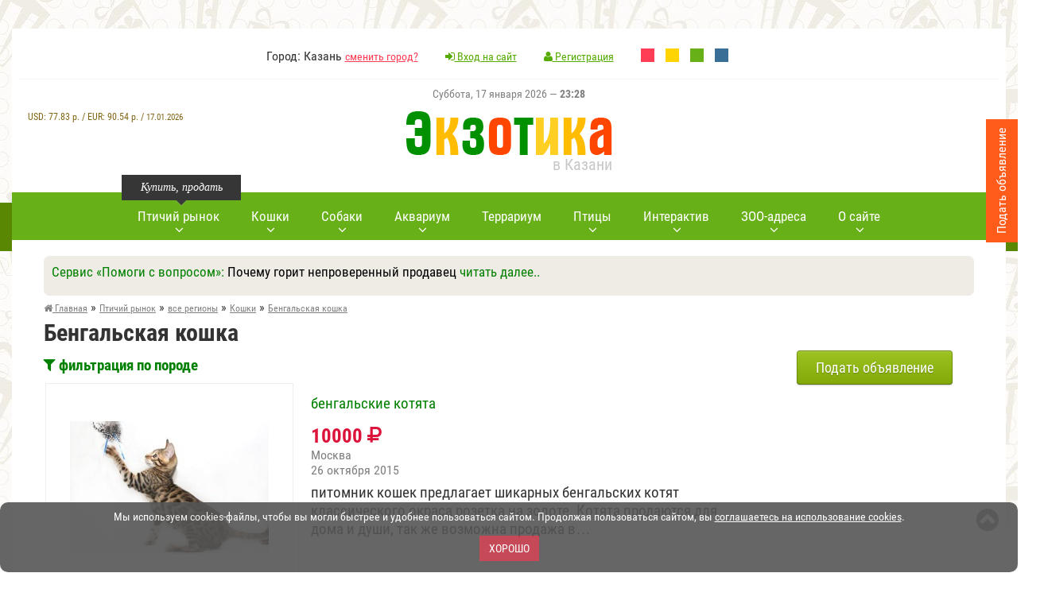

--- FILE ---
content_type: text/html; charset=utf-8
request_url: https://www.ekzotika.com/ptichka/all/koshki/bengalskaya_koshka_domashnyaya/?p=6
body_size: 16080
content:
<!DOCTYPE html><html lang="ru-RU"><head><title>Бенгальская кошка кошка купить котят, вязка, в хорошие руки - стр №6</title><meta name="description" content="Продажа котят породы Бенгальская кошка и взрослых кошек , а также вязка и предложения в хорошие руки на птичьем рынке ЗОО-портал ЭКЗОТИКА" /><meta property="og:image" content="https://www.ekzotika.com/ekzotika_img/cats/63.jpg"/><meta property="og:title" content="Бенгальская кошка в "/><meta property="og:description" content="Продажа котят породы Бенгальская кошка и взрослых кошек , а также вязка и предложения в хорошие руки на птичьем рынке ЗОО-портал ЭКЗОТИКА"/><meta property="og:url" content="https://www.ekzotika.com/ptichka/all/koshki/bengalskaya_koshka_domashnyaya/"/><meta property="og:type" content="website"/><link rel="canonical" href="https://www.ekzotika.com/ptichka/all/koshki/bengalskaya_koshka_domashnyaya/"/><link rel="next" href="https://www.ekzotika.com/ptichka/all/koshki/bengalskaya_koshka_domashnyaya/?p=7"/><link rel="prev" href="https://www.ekzotika.com/ptichka/all/koshki/bengalskaya_koshka_domashnyaya/?p=5"/><meta http-equiv="Content-Type" content="text/html; charset=utf-8" /><link rel="apple-touch-icon" sizes="57x57" href="/apple-icon-57x57.png"/><link rel="apple-touch-icon" sizes="60x60" href="/apple-icon-60x60.png"/><link rel="apple-touch-icon" sizes="72x72" href="/apple-icon-72x72.png"/><link rel="apple-touch-icon" sizes="76x76" href="/apple-icon-76x76.png"/><link rel="apple-touch-icon" sizes="114x114" href="/apple-icon-114x114.png"/><link rel="apple-touch-icon" sizes="120x120" href="/apple-icon-120x120.png"/><link rel="apple-touch-icon" sizes="144x144" href="/apple-icon-144x144.png"/><link rel="apple-touch-icon" sizes="152x152" href="/apple-icon-152x152.png"/><link rel="apple-touch-icon" sizes="180x180" href="/apple-icon-180x180.png"/><link rel="icon" type="image/png" sizes="192x192" href="/android-icon-192x192.png"/><link rel="icon" type="image/png" sizes="32x32" href="/favicon-32x32.png"/><link rel="icon" type="image/png" sizes="96x96" href="/favicon-96x96.png"/><link rel="icon" type="image/png" sizes="16x16" href="/favicon-16x16.png"/><link rel="manifest" href="/manifest.json"/><meta name="msapplication-TileColor" content="#ffffff"/><meta name="msapplication-TileImage" content="/ms-icon-144x144.png"/><meta name="theme-color" content="#83ca11"/><meta name="viewport" content="width=device-width, initial-scale=1.0" /><link type="text/css" rel="stylesheet" href="/min/b=templates&amp;f=css/style.css,css/style2.css,css/media.css&amp;my=1" /><style>.main-navi { background-color: #68B018;
}
.main-navi__item:hover>A::after { background-color: green;
}
li.main-navi__item A { color: #fff;
}
A:visited { color: #7D7D7D;
}
A:link {
color: green;
text-decoration:none;
}
A:hover {
color: #333;
}
.main-navi::before { background: url("/templates/img/nav-left-arrow2.png") no-repeat 0 0;
}
.main-navi::after { background: url("/templates/img/nav-right-arrow2.png") no-repeat 0 0;
}</style> <script type="text/javascript" src="/min/b=templates/js&amp;f=jquery-1.11.2.min.js,fancybox/jquery.fancybox.pack.js,jquery.form.js,jquery.validate.js,pfd.ajax.js,all.js&amp;my=1"></script> <!-- Yandex.RTB --><script>window.yaContextCb=window.yaContextCb||[]</script><script src="https://yandex.ru/ads/system/context.js" async></script> </head><body> <!-- Yandex.Metrika counter --><script type="text/javascript" > (function (d, w, c) { (w[c] = w[c] || []).push(function() { try { w.yaCounter821430 = new Ya.Metrika2({ id:821430, clickmap:true, trackLinks:true, accurateTrackBounce:true, webvisor:true, ut:"noindex" }); } catch(e) { } }); var n = d.getElementsByTagName("script")[0], s = d.createElement("script"), f = function () { n.parentNode.insertBefore(s, n); }; s.type = "text/javascript"; s.async = true; s.src = "https://mc.yandex.ru/metrika/tag.js"; if (w.opera == "[object Opera]") { d.addEventListener("DOMContentLoaded", f, false); } else { f(); } })(document, window, "yandex_metrika_callbacks2");</script><noscript><div><img src="https://mc.yandex.ru/watch/821430?ut=noindex" style="position:absolute; left:-9999px;" alt="" /></div></noscript><!-- /Yandex.Metrika counter --> <!--noindex--><div id="cookie_accept" style="font-size: 14px;color:#fff; padding: 10px 5px 9px; text-align: center; background-color: #555;opacity: 0.9;width:100%;border-radius: 10px; bottom: 0; left: 0; z-index: 1111; position: fixed;" > <p>Мы используем cookies-файлы, чтобы вы могли быстрее и удобнее пользоваться сайтом. Продолжая пользоваться сайтом, вы <a style='text-decoration: underline; color: #fff;' href='/politika_konfidentsialnosti_sayta/' target='_blank'>соглашаетесь на использование cookies</a>.</p> <br><button onclick="$('#cookie_accept' ).hide();$.cookie('cookie_accept', '1', { expires: 300, path: '/' });return false;" style="margin-bottom:5px;" class="red_btn">Хорошо</button></div><br><script src="/templates/js/jquery.cookie.js"></script><!--/noindex--><!-- boxShadow8 --> <div class="wrapper" id="wrapper"><!-- wrapper --> <header><!-- header --> <div class="header__top"> <!-- <div class="header__top_left">..</div> --> <div class="header__top_middle"> <ul class="header__top_list"> <li>Город: Казань <a href="/regions/">сменить город?</a></li> <li><a href="/cp/#cpentr" style="color: #55ab00;" ><i class="fa fa-sign-in"></i> Вход на сайт</a></li> <li> <a href="/cp/#cpreg" style="color: #55ab00;" > <i class="fa fa-user"></i>	Регистрация</a></li> <!--noindex--> <li style="margin-right: 10px;"><a rel="nofollow" style="display:inline-block;width:17px;height:17px;background-color:#ff3d54;" href="?change_color_theme=0"></a></li> <li style="margin-right: 10px;"><a rel="nofollow" style="display:inline-block;width:17px;height:17px;background-color:#FFD400;" href="?change_color_theme=1"></a></li> <li style="margin-right: 10px;"><a rel="nofollow" style="display:inline-block;width:17px;height:17px;background-color:#68B018;" href="?change_color_theme=2"></a></li> <li><a rel="nofollow" style="display:inline-block;width:17px;height:17px;background-color:#396E96;" href="?change_color_theme=3"></a></li> <!--/noindex--> </ul> </div> </div> <div class="header__row"> <!--noindex--> <div style="font-size:14px;color:gray;height:30px;" class="holidays">Суббота, 17 января 2026 &mdash; <strong>23:28</strong></div> <div style="text-align:center;color:#826615;font-size:12px;z-index: 100;" id="inform_block"> <div style="clear:both;"></div><div style="margin-top:30px;font-weight:300;text-align:center;">USD: <span style="font-weight:500;">77.83</span>&nbsp;р. / EUR: <span style="font-weight:500;">90.54</span>&nbsp;р. / <span style="font-size:11px;">17.01.2026</span> </div></div><!--/noindex--> <a href="/" class="logo"> <img style="width:100%;max-width:259px;" src="/templates/img/logo.png" alt="ЗОО-портал ЭКЗОТИКА"/> <span>в Казани</span> </a> </div> </header><!-- header END --> <div style="text-align:center;" class="top__panel"><!-- top__panel --> <!--noindex--> <div id="mmeny" class="short_nav"><!-- short_nav --> <i id="mmicon" class="fa fa-bars"></i> <div class="short_nav_inner"> <div class="short_nav_inner2"> <ul class="short_nav__list"> <li style="text-align: left; padding: 10px 20px 10px;border-bottom: 1px solid #232323;"><span style="color:white;"><i class="fa fa-check-circle"></i> Казань</span> <a rel="nofollow" style="color:yellow;" href="/regions/">сменить город?</a></li> <li class="short_nav__list_item"><a rel="nofollow" href="/ptichka/kazan/"><i class=""></i> <span class="link-word-wrap">Птичий рынок</span></a></li> <li class="short_nav__list_item"><a rel="nofollow" href="/addboard/"><i class=""></i> <span class="link-word-wrap">Добавить объявление</span></a></li> <li class="short_nav__list_item"><a rel="nofollow" href="/akvarium/"><i class=""></i> <span class="link-word-wrap">Всё про аквариум</span></a></li> <li class="short_nav__list_item"><a rel="nofollow" href="/terrarium/"><i class=""></i> <span class="link-word-wrap">Всё про террариум</span></a></li> <li class="short_nav__list_item"><a rel="nofollow" href="/akvariumnyie-ryibki/"><i class=""></i> <span class="link-word-wrap">Аквариумные рыбки</span></a></li> <li class="short_nav__list_item"><a rel="nofollow" href="/akvariumnyie-rasteniya/"><i class=""></i> <span class="link-word-wrap">Аквариумные растения</span></a></li> <li class="short_nav__list_item"><a rel="nofollow" href="/dogs/"><i class=""></i> <span class="link-word-wrap">Виды собак</span></a></li> <li class="short_nav__list_item"><a rel="nofollow" href="/porody_sobak/"><i class=""></i> <span class="link-word-wrap">Породы собак</span></a></li> <li class="short_nav__list_item"><a rel="nofollow" href="/cats/"><i class=""></i> <span class="link-word-wrap">Породы кошек</span></a></li> <li class="short_nav__list_item"><a rel="nofollow" href="/kontakt/"><i class="fa fa-envelope-o"></i> <span class="link-word-wrap">Контакты</span></a></li> <li class="short_nav__list_item"><a rel="nofollow" href="/vopros_otvet/"><i class=""></i> <span class="link-word-wrap">Вопрос-Ответ</span></a></li> <li class="short_nav__list_item"><a rel="nofollow" href="/bolezni-akvariumnyih-ryib/"><i class=""></i> <span class="link-word-wrap">Болезни аквариумных рыбок</span></a></li> <li class="short_nav__list_item"><a rel="nofollow" href="/zoo/"><i class=""></i> <span class="link-word-wrap">ЗОО адреса</span></a></li> <li class="short_nav__list_item"><a rel="nofollow" href="/bird/"><i class=""></i> <span class="link-word-wrap">Всё про попугаев</span></a></li> <li class="short_nav__list_item"><a rel="nofollow" href="/koshki/"><i class=""></i> <span class="link-word-wrap">Всё про кошек</span></a></li> <li class="short_nav__list_item"><a rel="nofollow" href="/foto-akvariumnyih-ryib/"><i class=""></i> <span class="link-word-wrap">Фото аквариумных рыб</span></a></li> <li class="short_nav__list_item"><a rel="nofollow" href="/foto-akvariumnyih-rasteniy/"><i class=""></i> <span class="link-word-wrap">Фото аквариумных растений</span></a></li> <li class="short_nav__list_item"><a rel="nofollow" href="/popugai/"><i class=""></i> <span class="link-word-wrap">Попугаи</span></a></li> <li class="short_nav__list_item"><a rel="nofollow" href="/foto-popugaev/"><i class=""></i> <span class="link-word-wrap">Фото попугаев</span></a></li> <li class="short_nav__list_item"><a rel="nofollow" href="/foto-porod-sobak/"><i class=""></i> <span class="link-word-wrap">Фото пород собак</span></a></li> <li class="short_nav__list_item"><a rel="nofollow" href="/foto-porod-koshek/"><i class=""></i> <span class="link-word-wrap">Фото пород кошек</span></a></li> <li class="short_nav__list_item"><a rel="nofollow" href="/sayty-o-jivotnyh/"><i class=""></i> <span class="link-word-wrap">Сайты о животных</span></a></li> <li class="short_nav__list_item"><a rel="nofollow" href="/sobaki/"><i class=""></i> <span class="link-word-wrap">Всё про собак</span></a></li> <li class="short_nav__list_item"><a rel="nofollow" href="/addlink/"><i class=""></i> <span class="link-word-wrap">Добавление нового сайта</span></a></li> <li class="short_nav__list_item"><a rel="nofollow" href="/prikolnye_zhivotnye_kartinki/"><i class=""></i> <span class="link-word-wrap">Прикольные животные фото</span></a></li> <li class="short_nav__list_item"><a rel="nofollow" href="/prikolnye_zhivotnye_video/"><i class=""></i> <span class="link-word-wrap">Прикольные животные видео</span></a></li> <li class="short_nav__list_item"><a rel="nofollow" href="/ad/"><i class="fa fa-play-circle-o"></i> <span class="link-word-wrap">Реклама на сайте</span></a></li> <li class="short_nav__list_item"><a rel="nofollow" href="/addzoo/"><i class="fa fa-plus-square"></i> <span class="link-word-wrap">Добавить ЗОО-адрес</span></a></li> </ul> </div> </div> </div><!-- short_nav END --> <!--/noindex--> <div class="short_user"><!-- short_nav --> <a rel="nofollow" href="/cp/#cpentr"><i class="fa fa-user"></i></a> </div><!-- short_nav END --> <div style="display:inline-block;width:auto;"><a href="/"><img style="max-height:30px;margin-top:10px;width:100%;max-width:174px;" src="/templates/img/logo_mini.png" alt="ЗОО-портал ЭКЗОТИКА"/></a></div> <div class="top__panel_search"><!-- top__panel_search --> </div><!-- top__panel_search --> </div><!-- top__panel END --> <div class="content"><!-- content --> <nav><!-- nav --> <ul class="main-navi"> <li class="main-navi__item"> <span style="width: 150px;left: 0px;" class="main-navi__item_tolltip">Купить, продать</span> <a href="/ptichka/kazan/"><span class="main-navi_arrow">Птичий рынок</span></a> <div style="width: 350px;" class="main-navi__sub"><!-- main-navi__sub--> <div class="main-navi__sub__inner"> <div class="main-navi__sub_box"> Птичий рынок Казани (<a style="color:red;" href="/regions/">сменить город?</a>)<!--noindex--> <ul class="main-navi__sub__list"> <li><a rel="nofollow" href="/ptichka/kazan/sobaki/">Собаки</a></li><li><a rel="nofollow" href="/ptichka/kazan/koshki/">Кошки</a></li><li><a rel="nofollow" href="/ptichka/kazan/ptitsy/">Птицы</a></li><li><a rel="nofollow" href="/ptichka/kazan/akvariumnye-rybki/">Аквариумные рыбки</a></li><li><a rel="nofollow" href="/ptichka/kazan/reptilii/">Рептилии </a></li><li><a rel="nofollow" href="/ptichka/kazan/gryzuny/">Грызуны </a></li><li><a rel="nofollow" href="/ptichka/kazan/chlenistonogie/">Членистоногие</a></li><li><a rel="nofollow" href="/ptichka/kazan/amfibii/">Амфибии </a></li><li><a rel="nofollow" href="/ptichka/kazan/loshadi/">Лошади </a></li><li><a rel="nofollow" href="/ptichka/kazan/drugie-jivotnye/">Другие животные </a></li><li><a rel="nofollow" href="/ptichka/kazan/rasteniya/">Растения </a></li><li><a rel="nofollow" href="/ptichka/kazan/akvariumnye-jivotnye/">Аквариумные животные</a></li><li><a rel="nofollow" href="/ptichka/kazan/akvariumnye-rasteniya/">Аквариумные растения</a></li><li><a rel="nofollow" href="/ptichka/kazan/selskokhozyajstvennye-zhivotnye/">Сельскохозяйственные животные</a></li> <li><a rel="nofollow" href="/ptichka/kazan/">все разделы</a></li> </ul><!--/noindex--><br><p><a style="color:red;" href="/addboard/">Подать объявление</a></p> </div> </div> </div><!-- main-navi__sub END --> </li> <li class="main-navi__item"> <a href="/cats/"><span class="main-navi_arrow">Кошки</span></a> <div style="width: 300px;" class="main-navi__sub"><!-- main-navi__sub--> <div class="main-navi__sub__inner"> <div class="main-navi__sub_box"> <ul class="main-navi__sub__list"> <li><a href="/cats/">Породы кошек</a></li><li><a href="/foto-porod-koshek/">Фото пород кошек</a></li><li><a href="/koshki/">Всё про кошек</a></li> </ul> </div> </div> </div><!-- main-navi__sub END --> </li> <li class="main-navi__item"> <a href="/dogs/"><span class="main-navi_arrow">Собаки</span></a> <div style="width: 300px;" class="main-navi__sub"><!-- main-navi__sub--> <div class="main-navi__sub__inner"> <div class="main-navi__sub_box"> <ul class="main-navi__sub__list"> <li><a href="/dogs/">Виды собак</a></li><li><a href="/porody_sobak/">Породы собак</a></li><li><a href="/foto-porod-sobak/">Фото пород собак</a></li><li><a href="/sobaki/">Всё про собак</a></li> </ul> </div> </div> </div><!-- main-navi__sub END --> </li> <li class="main-navi__item"> <a href="/akvarium/"><span class="main-navi_arrow">Аквариум</span></a> <div style="width: 300px;" class="main-navi__sub"><!-- main-navi__sub--> <div class="main-navi__sub__inner"> <div class="main-navi__sub_box"> <ul class="main-navi__sub__list"> <li><a href="/akvarium/">Всё про аквариум</a></li><li><a href="/akvariumnyie-ryibki/">Аквариумные рыбки</a></li><li><a href="/akvariumnyie-rasteniya/">Аквариумные растения</a></li><li><a href="/bolezni-akvariumnyih-ryib/">Болезни аквариумных рыб</a></li><li><a href="/foto-akvariumnyih-ryib/">Фото аквариумных рыб</a></li><li><a href="/foto-akvariumnyih-rasteniy/">Фото аквариумных растений</a></li> </ul> </div> </div> </div><!-- main-navi__sub END --> </li> <li class="main-navi__item"> <a href="/terrarium/"><span>Террариум</span></a> </li> <li class="main-navi__item"> <a href="/popugai/#"><span class="main-navi_arrow">Птицы</span></a> <div style="width: 250px;" class="main-navi__sub"><!-- main-navi__sub--> <div class="main-navi__sub__inner"> <div class="main-navi__sub_box"> <ul class="main-navi__sub__list"> <li><a href="/popugai/">Виды попугаев</a></li> <li><a href="/bird/">Всё про попугаев</a></li> <li><a href="/foto-popugaev/">Фото попугаев</a></li> </ul> </div> </div> </div><!-- main-navi__sub END --> </li> <!-- <li class="main-navi__item"> <a href="/gryzuny/"><span>Грызуны</span></a> </li>--> <li class="main-navi__item"> <a rel="nofollow" href="#"><span class="main-navi_arrow">Интерактив</span></a> <div style="width: 350px;" class="main-navi__sub"><!-- main-navi__sub--> <div class="main-navi__sub__inner"> <div class="main-navi__sub_box"> <ul class="main-navi__sub__list"><li><a href="/vopros_otvet/">Вопрос-Ответ <sup style="color:red;">новое</sup></a></li><li><a href="/prikolnye_zhivotnye_kartinki/">Прикольные животные фото <sup style="color:red;">новое</sup></a></li><li><a href="/prikolnye_zhivotnye_video/">Прикольные животные видео <sup style="color:red;">новое</sup></a></li><li><a href="https://newforum.ekzotika.com/">Форум любителей животных</a></li> </ul> </div> </div> </div><!-- main-navi__sub END --> </li> <li class="main-navi__item"> <a href="/zoo/"><span class="main-navi_arrow">ЗОО-адреса</span></a> <div style="width: 350px;" class="main-navi__sub"><!-- main-navi__sub--> <div class="main-navi__sub__inner"> <div class="main-navi__sub_box"><!--noindex--><strong>ЗОО адреса Казани </strong> <ul class="main-navi__sub__list"> <li><a rel="nofollow" href="/zoo/kazan/veterinarnye-kliniki/">Ветеринарные клиники</a> (16)</li><li><a rel="nofollow" href="/zoo/kazan/zoomagaziny/">Зоомагазины</a> (30)</li><li><a rel="nofollow" href="/zoo/kazan/internet-zoomagaziny/">Интернет зоомагазины</a> (5)</li><li><a rel="nofollow" href="/zoo/kazan/pitomniki/">Питомники</a> (28)</li><li><a rel="nofollow" href="/zoo/kazan/gostinitsy-i-priyuty-dlya-jivotnyh/">Гостиницы и приюты для животных </a> (8)</li><li><a rel="nofollow" href="/zoo/kazan/skoraya-pomosch-jivotnym/">Скорая помощь животным</a> (4)</li><li><a rel="nofollow" href="/zoo/kazan/kinologiya-i-dressirovka-jivotnyh/">Кинология и дрессировка животных</a> (10)</li><li><a rel="nofollow" href="/zoo/kazan/tovary-dlya-jivotnyh/">Товары для животных</a> (14)</li><li><a rel="nofollow" href="/zoo/kazan/uslugi-jivotnym/">Услуги животным</a> (14)</li><li><a rel="nofollow" href="/zoo/kazan/kluby-lyubiteley-jivotnyh/">Клубы любителей животных</a> (8)</li><li><a rel="nofollow" href="/zoo/kazan/rasteniya-i-semena-rasteniy/">Растения и семена растений </a> (4)</li><li><a rel="nofollow" href="/zoo/kazan/zoobiznes/">Зообизнес</a> (3)</li> </ul><!--/noindex--><br><p><a style="color:red;" href="/addzoo/">добавить ЗОО-адрес</a></p> </div> </div> </div><!-- main-navi__sub END --> </li> <li class="main-navi__item"> <a href="#"><span class="main-navi_arrow">О сайте</span></a> <div style="width: 250px;" class="main-navi__sub"><!-- main-navi__sub--> <div class="main-navi__sub__inner"> <div class="main-navi__sub_box"> <ul class="main-navi__sub__list"> <li><a href="/kontakt/">Контакты</a></li><li><a href="/sayty-o-jivotnyh/">Сайты о животных</a></li><li><a style="color:red;" href="/ad/">Реклама на сайте</a></li> </ul> </div> </div> </div><!-- main-navi__sub END --> </li> </ul> </nav><!-- nav END --> <div class="banner_inner"></div> <!--noindex--> <div class="section__padding"> <div style="width:100%;margin:0 auto;margin-bottom:5px;background-color: #efece6;" class="sblockr"> <div style="color:green;font-size:17px;">Сервис &laquo;Помоги с вопросом&raquo;: <span style="color:black;">Почему горит непроверенный продавец </span> <a id="show_more" class="show_more" href="#" onclick="$('#show_more').hide(); $('#show_less').show(); var currentHeight = $('#full_text').height(); $('#full_text').css('height', 'auto'); var height = $('#full_text').height(); $('#full_text').css('height', currentHeight + 'px'); $('#full_text').animate({ height: height }); return false;" style="display: inline;">читать далее..</a> <a id="show_less" class="show_less" href="#" style="display: none;" onclick="$('#show_less').hide(); $('#show_more').show(); $('#full_text').animate({ height: '0px' }); return false;">свернуть</a> </div> <div id="full_text" style="text-align:center;height: 0px; overflow: hidden; display:block;margin-top:5px;margin-bottom:5px;" ><p style="text-align:center;"><a rel="nofollow" class="button small green" href="/otvet/2244_pochemu-gorit-neproverennyy-prodavets-.html#reply_form"><span>Ответить</span></a> <a rel="nofollow" class="button small brown" href="/vopros_otvet/#topics_all"><span>Другие вопросы</span></a> <a rel="nofollow" class="button small orange" href="/vopros_otvet/#reply"><span>Задать вопрос</span></a> </p> </div> </div> </div> <!--/noindex--> <div class="content__inner"><!-- content__inner --><section class="section section__padding"> <!-- breadcrumb --> <ul itemscope itemtype="http://schema.org/BreadcrumbList" class="breadcrumb"> <li itemprop="itemListElement" itemscope itemtype="http://schema.org/ListItem"><a itemprop="item" href="/"><span itemprop="name"><i class="fa fa-home"></i> Главная</span></a><meta itemprop="position" content="1" /> &raquo;</li> <li itemprop="itemListElement" itemscope itemtype="http://schema.org/ListItem"><a itemprop="item" href="/ptichka/"><span itemprop="name">Птичий рынок</span></a><meta itemprop="position" content="2" /> &raquo;</li> <li itemprop="itemListElement" itemscope itemtype="http://schema.org/ListItem"><a itemprop="item" class="last" href="/ptichka/all/"><span itemprop="name">все регионы</span></a><meta itemprop="position" content="3" /> &raquo;</li> <li itemprop="itemListElement" itemscope itemtype="http://schema.org/ListItem"><a itemprop="item" class="last" href="/ptichka/all/koshki/"><span itemprop="name">Кошки</span></a><meta itemprop="position" content="4" /></li> <li itemprop="itemListElement" itemscope itemtype="http://schema.org/ListItem"> &raquo; <a itemprop="item" class="last" href="/ptichka/all/koshki/bengalskaya_koshka_domashnyaya/"><span itemprop="name">Бенгальская кошка</span></a><meta itemprop="position" content="5" /></li> </ul> <!-- breadcrumb END --> <div style="clear:both;"></div> <h1 itemprop="name">Бенгальская кошка</h1><div class="section__wrap"><!-- section__wrap --><div class="left__section"><!-- left__section END --> <!--noindex--> <div class="section_content"> <p ><a onclick="$('#filter_vid').slideToggle(300);return false;" href="#"><strong><i class="fa fa-filter"></i> фильтрация по породе</strong></a></p> <div style="display:none;" id="filter_vid"> <ul style="font-size:14px;"><li><a rel="nofollow" href="/ptichka/all/koshki/abissinskaya/">Абиссинская</a> <span class="com">(205)</span></li> <li><a rel="nofollow" href="/ptichka/all/koshki/avstraliyskaya_dyimchataya_avstraliyskiy_mist/">Австралийская дымчатая (австралийский мист)</a> <span class="com">(6)</span></li> <li><a rel="nofollow" href="/ptichka/all/koshki/aziatskaya_zolotistaya_dyimchataya_koshka/">Азиатская (золотистая) дымчатая кошка</a> <span class="com">(5)</span></li> <li><a rel="nofollow" href="/ptichka/all/koshki/aziatskaya_tabbi/">Азиатская табби</a> <span class="com">(6)</span></li> <li><a rel="nofollow" href="/ptichka/all/koshki/alyaskinskiy_snejnyiy_kot/">Аляскинский снежный кот (Alaskan snow cat)</a> <span class="com">(2)</span></li> <li><a rel="nofollow" href="/ptichka/all/koshki/amerikanskaya_jestkosherstnaya/">Американская жесткошёрстная кошка (Проволочношерстная кошка)</a> <span class="com">(1)</span></li> <li><a rel="nofollow" href="/ptichka/all/koshki/amerikanskaya_korotkosherstnaya/">Американская короткошёрстная</a> <span class="com">(10)</span></li> <li><a rel="nofollow" href="/ptichka/all/koshki/amerikanskiy_bobteyl/">Американский бобтейл</a> <span class="com">(2)</span></li> <li><a rel="nofollow" href="/ptichka/all/koshki/amerikanskiy_kerl_ksh/">Американский керл КШ</a> <span class="com">(6)</span></li> <li><a rel="nofollow" href="/ptichka/all/koshki/amerikanskiy_kerl/">Американский кёрл (American curl)</a> <span class="com">(12)</span></li> <li><a rel="nofollow" href="/ptichka/all/koshki/anatoliyskaya/">Анатолийская кошка (Турецкая короткошерстная )</a> <span class="com">(5)</span></li> <li><a rel="nofollow" href="/ptichka/all/koshki/balinez/">Балинезийская (Балинез)</a> <span class="com">(9)</span></li> <li><a rel="nofollow" href="/ptichka/all/koshki/bengalskaya_koshka_domashnyaya/"><strong>Бенгальская кошка (домашняя)</strong></a> <span class="com">(686)</span></li> <li><a rel="nofollow" href="/ptichka/all/koshki/bogemskiy_cheshskiy_reks/">Богемский (чешский) рекс (Czech Curly Cat или Bohemia Rex)</a> <span class="com">(3)</span></li> <li><a rel="nofollow" href="/ptichka/all/koshki/bombeyskaya/">Бомбейская</a> <span class="com">(15)</span></li> <li><a rel="nofollow" href="/ptichka/all/koshki/brazilskaya_korotkosherstnaya/">Бразильская короткошёрстная</a> <span class="com">(35)</span></li> <li><a rel="nofollow" href="/ptichka/all/koshki/britanskaya_dlinnosherstnaya/">Британская длинношёрстная</a> <span class="com">(174)</span></li> <li><a rel="nofollow" href="/ptichka/all/koshki/britanskaya_korotkosherstnaya/">Британская короткошёрстная</a> <span class="com">(2033)</span></li> <li><a rel="nofollow" href="/ptichka/all/koshki/burmanskaya/">Бурманская</a> <span class="com">(101)</span></li> <li><a rel="nofollow" href="/ptichka/all/koshki/burmilla/">Бурмилла</a> <span class="com">(8)</span></li> <li><a rel="nofollow" href="/ptichka/all/koshki/viverrovyiy_kot-ryibolov/">Виверровый кот-рыболов</a> <span class="com">(3)</span></li> <li><a rel="nofollow" href="/ptichka/all/koshki/gavana/">Гавана Браун (Havana Brown, коричневая)</a> <span class="com">(1)</span></li> <li><a rel="nofollow" href="/ptichka/all/koshki/german_reks/">Герман рекс</a> <span class="com">(2)</span></li> <li><a rel="nofollow" href="/ptichka/all/koshki/gimalayskaya_dlinnosherstnyiy_kolorpoynt/">Гималайская (длинношерстный колорпойнт)</a> <span class="com">(9)</span></li> <li><a rel="nofollow" href="/ptichka/all/koshki/devon_reks/">Девон рекс</a> <span class="com">(107)</span></li> <li><a rel="nofollow" href="/ptichka/all/koshki/donskoy_sfinks/">Донской сфинкс</a> <span class="com">(446)</span></li> <li><a rel="nofollow" href="/ptichka/all/koshki/evropeyskaya_korotkosherstnaya_keltskaya/">Европейская короткошерстная (кельтская)</a> <span class="com">(211)</span></li> <li><a rel="nofollow" href="/ptichka/all/koshki/egipetskiy_mau/">Египетский мау (Egyptian Mau)</a> <span class="com">(6)</span></li> <li><a rel="nofollow" href="/ptichka/all/koshki/kaliforniyskaya/">Калифорнийская сияющая</a> <span class="com">(1)</span></li> <li><a rel="nofollow" href="/ptichka/all/koshki/kanaani/">Канаани (Ханаани)</a> <span class="com">(1)</span></li> <li><a rel="nofollow" href="/ptichka/all/koshki/kanadskiy_sfinks/">Канадский сфинкс</a> <span class="com">(964)</span></li> <li><a rel="nofollow" href="/ptichka/all/koshki/karelskiy_bobteyl/">Карельский бобтейл</a> <span class="com">(7)</span></li> <li><a rel="nofollow" href="/ptichka/all/koshki/korat/">Корат (Si-souvat или Приносящая счастье)</a> <span class="com">(2)</span></li> <li><a rel="nofollow" href="/ptichka/all/koshki/kornish_reks/">Корниш рекс</a> <span class="com">(224)</span></li> <li><a rel="nofollow" href="/ptichka/all/koshki/kurilskiy_bobteyl/">Курильский бобтейл (Kurilian bobtail)</a> <span class="com">(199)</span></li> <li><a rel="nofollow" href="/ptichka/all/koshki/la-perm/">Ла-перм</a> <span class="com">(1)</span></li> <li><a rel="nofollow" href="/ptichka/all/koshki/manchkin_koshka-taksa/">Манчкин (кошка-такса)</a> <span class="com">(15)</span></li> <li><a rel="nofollow" href="/ptichka/all/koshki/meyn-kun/">Мейн-кун (Maine Coon)</a> <span class="com">(1927)</span></li> <li><a rel="nofollow" href="/ptichka/all/koshki/mekongskiy_bobteyl/">Меконгский бобтейл (Mekong-bobtail)</a> <span class="com">(35)</span></li> <li><a rel="nofollow" href="/ptichka/all/koshki/menks/">Мэнкс (Manx, Мэнская бесхвостая кошка)</a> <span class="com">(1)</span></li> <li><a rel="nofollow" href="/ptichka/all/koshki/nevskaya_maskaradnaya/">Невская маскарадная</a> <span class="com">(237)</span></li> <li><a rel="nofollow" href="/ptichka/all/koshki/nibelung/">Нибелунг (Nebelung)</a> <span class="com">(8)</span></li> <li><a rel="nofollow" href="/ptichka/all/koshki/norvejskaya_lesnaya/">Норвежская лесная</a> <span class="com">(7)</span></li> <li><a rel="nofollow" href="/ptichka/all/koshki/orientalnaya_korotkosherstnaya/">Ориентальная короткошёрстная</a> <span class="com">(144)</span></li> <li><a rel="nofollow" href="/ptichka/all/koshki/orientalnaya_poludlinnosherstnaya/">Ориентальная полудлинношёрстная (Восточная длинношерстная)</a> <span class="com">(3)</span></li> <li><a rel="nofollow" href="/ptichka/all/koshki/ohos_azules/">Охос Азулес (Ojos azules)</a> <span class="com">(1)</span></li> <li><a rel="nofollow" href="/ptichka/all/koshki/otsiket/">Оцикэт</a> <span class="com">(5)</span></li> <li><a rel="nofollow" href="/ptichka/all/koshki/persidskaya_koshka/">Персидская</a> <span class="com">(330)</span></li> <li><a rel="nofollow" href="/ptichka/all/koshki/peterbold_peterburgskiy_sfinks/">Петербургский сфинкс (Петерболд)</a> <span class="com">(35)</span></li> <li><a rel="nofollow" href="/ptichka/all/koshki/piksi-bob/">Пикси-Боб (Рixie-bob)</a> <span class="com">(9)</span></li> <li><a rel="nofollow" href="/ptichka/all/koshki/russkaya_golubaya/">Русская голубая</a> <span class="com">(169)</span></li> <li><a rel="nofollow" href="/ptichka/all/koshki/regdoll/">Рэгдолл (Ragdoll)</a> <span class="com">(66)</span></li> <li><a rel="nofollow" href="/ptichka/all/koshki/savanna_koshka_angl/">Саванна (Savannah)</a> <span class="com">(47)</span></li> <li><a rel="nofollow" href="/ptichka/all/koshki/safari/">Сафари (Safari)</a> <span class="com">(2)</span></li> <li><a rel="nofollow" href="/ptichka/all/koshki/svyaschennaya_birma/">Священная бирма</a> <span class="com">(16)</span></li> <li><a rel="nofollow" href="/ptichka/all/koshki/selkirk_reks/">Селкирк рекс (Selkirk Rex, «Кошка-овца»)</a> <span class="com">(34)</span></li> <li><a rel="nofollow" href="/ptichka/all/koshki/siamskaya/">Сиамская</a> <span class="com">(125)</span></li> <li><a rel="nofollow" href="/ptichka/all/koshki/sibirskaya/">Сибирская</a> <span class="com">(240)</span></li> <li><a rel="nofollow" href="/ptichka/all/koshki/singapurskaya/">Сингапурская</a> <span class="com">(4)</span></li> <li><a rel="nofollow" href="/ptichka/all/koshki/snou-shu/">Сноу-шу</a> <span class="com">(15)</span></li> <li><a rel="nofollow" href="/ptichka/all/koshki/somali/">Сомали (Somali Cat)</a> <span class="com">(8)</span></li> <li><a rel="nofollow" href="/ptichka/all/koshki/soukok/">Соукок (Кенийская лесная кошка)</a> <span class="com">(3)</span></li> <li><a rel="nofollow" href="/ptichka/all/koshki/tayskaya/">Тайская (Традиционная сиамская)</a> <span class="com">(103)</span></li> <li><a rel="nofollow" href="/ptichka/all/koshki/toyger/">Тойгер</a> <span class="com">(39)</span></li> <li><a rel="nofollow" href="/ptichka/all/koshki/tonkinskaya/">Тонкинская (Tonkinese)</a> <span class="com">(2)</span></li> <li><a rel="nofollow" href="/ptichka/all/koshki/turetskaya_angora/">Турецкая ангора (Turkish Angora)</a> <span class="com">(52)</span></li> <li><a rel="nofollow" href="/ptichka/all/koshki/turetskiy_van/">Турецкий ван</a> <span class="com">(16)</span></li> <li><a rel="nofollow" href="/ptichka/all/koshki/ukrainskiy_levkoy/">Украинский левкой</a> <span class="com">(15)</span></li> <li><a rel="nofollow" href="/ptichka/all/koshki/uralskij-reks/">Уральский рекс</a> <span class="com">(8)</span></li> <li><a rel="nofollow" href="/ptichka/all/koshki/haylend_fold/">Хайленд фолд (Highland Fold)</a> <span class="com">(132)</span></li> <li><a rel="nofollow" href="/ptichka/all/koshki/tseylonskaya/">Цейлонская</a> <span class="com">(1)</span></li> <li><a rel="nofollow" href="/ptichka/all/koshki/shartrez/">Шартрез (Картезианская кошка)</a> <span class="com">(4)</span></li> <li><a rel="nofollow" href="/ptichka/all/koshki/shauzi/">Шаузи (Хауси)</a> <span class="com">(6)</span></li> <li><a rel="nofollow" href="/ptichka/all/koshki/skottish_fold_shotlandskaya_vislouhaya/">Шотландская вислоухая (Скоттиш фолд)</a> <span class="com">(1583)</span></li> <li><a rel="nofollow" href="/ptichka/all/koshki/ekzoticheskaya/">Экзотическая короткошерстная</a> <span class="com">(257)</span></li> <li><a rel="nofollow" href="/ptichka/all/koshki/yavanskaya/">Яванская (Яванез)</a> <span class="com">(3)</span></li> <li><a rel="nofollow" href="/ptichka/all/koshki/yaponskiy_bobteyl/">Японский бобтейл</a> <span class="com">(12)</span></li> </ul> </div> </div> <!--/noindex--> <table class="tablesorter" style="width:100%;margin-top:2px;"> <tbody><tr><td class="td_foto"><a href="/board/50819_bengalskie-kotyata" class="products-grid_pic3"><img alt="бенгальские котята" src="/ekzotika_img/board/140/prev/140002_250.jpg"></a></td><td class="td_text"><h3 ><a href="/board/50819_bengalskie-kotyata">бенгальские котята</a></h3><span class="bprice">10000&nbsp;<i class="fa fa-rub"></i></span><span>Москва</span><span>26 октября 2015</span><p>питомник кошек предлагает шикарных бенгальских котят классического окраса розетка на золоте. Котята продаются для дома и души, так же возможна продажа в&hellip;</p></td></tr><tr><td class="td_foto"><a href="/board/50685_prodam" class="products-grid_pic3"><img alt="Продам" src="/ekzotika_img/board/139/prev/139588_250.jpg"></a></td><td class="td_text"><h3 ><a href="/board/50685_prodam">Продам</a></h3><span class="bprice">29000&nbsp;<i class="fa fa-rub"></i></span><span>Волгоград</span><span>22 октября 2015</span><p>Породистые котята от родителей-чемпионов. Все документы готовы. Котяты приучены и привиты. Звоните-все подробности по телефону. </p></td></tr><tr><td class="td_foto"><a href="/board/50523_bengalskie-kotyata" class="products-grid_pic3"><img alt="Бенгальские котята" src="/ekzotika_img/board/139/prev/139009_250.jpg"></a></td><td class="td_text"><h3 ><a href="/board/50523_bengalskie-kotyata">Бенгальские котята</a></h3><span class="bprice">23000&nbsp;<i class="fa fa-rub"></i></span><span>Пермь</span><span>17 октября 2015</span><p>шикарные котята из профессионального питомника, привиты и готовы к переезду. Очень ласковые, яркие, ко всему приучены. цена от 17 до 23 тыс р</p></td></tr><tr><td colspan="2"><div class="clear-both"></div><div style="margin-bottom:15px;margin-top:15px;text-align:center;"><!--<script async src="//pagead2.googlesyndication.com/pagead/js/adsbygoogle.js"></script><ins class="adsbygoogle" style="display:block" data-ad-client="ca-pub-6947110126587163" data-ad-slot="5598895280" data-ad-format="auto" data-full-width-responsive="true"></ins><script>(adsbygoogle = window.adsbygoogle || []).push({});</script>--><!-- Yandex.RTB R-A-18060509-1 --><div id="yandex_rtb_R-A-18060509-1"></div><script>window.yaContextCb.push(() => { Ya.Context.AdvManager.render({ "blockId": "R-A-18060509-1", "renderTo": "yandex_rtb_R-A-18060509-1" })
})</script></div> </td></tr><tr><td class="td_foto"><a href="/board/50394_bengalskie-kotyata" class="products-grid_pic3"><img alt="бенгальские котята" src="/ekzotika_img/board/138/prev/138516_250.jpg"></a></td><td class="td_text"><h3 ><a href="/board/50394_bengalskie-kotyata">бенгальские котята</a></h3><span class="bprice">10000&nbsp;<i class="fa fa-rub"></i></span><span>13 октября 2015</span><p>предлагаем котят бенгальской породы. Родители клубные. Малыши разного окраса и возраста. Доставка . цена от 10000р</p></td></tr><tr><td class="td_foto"><a href="/board/49946_bengalskiy-kotenok-v-razvedenie-i-dlya-dushi" class="products-grid_pic3"><img alt="бенгальский котенок в разведение и для души" src="/ekzotika_img/board/137/prev/137135_250.jpg"></a></td><td class="td_text"><h3 ><a href="/board/49946_bengalskiy-kotenok-v-razvedenie-i-dlya-dushi">бенгальский котенок в разведение и для души</a></h3><span>30 сентября 2015</span><p>Предлагается чистокровный красивый, перспективный бенгальский котенок. Мальчик. родился 13. 07. 2015. Окрас "розетка на золоте", чистый фон, в данный &hellip;</p></td></tr><tr><td class="td_foto"><a href="/board/49735_prodayu-bengalov-i-gibridov-f1-ot-alk." class="products-grid_pic3"><img alt="продаю бенгалов и гибридов Ф1 от алк." src="/ekzotika_img/board/136/prev/136439_250.jpg"></a></td><td class="td_text"><h3 ><a href="/board/49735_prodayu-bengalov-i-gibridov-f1-ot-alk.">продаю бенгалов и гибридов Ф1 от алк.</a></h3><span class="bprice">10000&nbsp;<i class="fa fa-rub"></i></span><span>Калуга</span><span>24 сентября 2015</span><p>Питомник бенгальских и диких кошек Snowgold (Сноуголд) продает бенгальских котят и взрослых кошек, а также гибридов Ф1 от дикого азиатского леопардово&hellip;</p></td></tr><tr><td class="td_foto"><a href="/board/49537_dochenka-bengalskogo-kota" class="products-grid_pic3"><img alt="Доченька бенгальского кота" src="/ekzotika_img/board/135/prev/135801_250.jpg"></a></td><td class="td_text"><h3 ><a href="/board/49537_dochenka-bengalskogo-kota">Доченька бенгальского кота</a></h3><span class="bprice">3000&nbsp;<i class="fa fa-rub"></i></span><span>20 сентября 2015</span><p>Редчайший, единственный в своём роде котёнок - кошечка, дочка бенгальского кота и ориентальной кошки. Яркая, пёстренькая девочка с прекрасным характер&hellip;</p></td></tr><tr><td class="td_foto"><a href="/board/49536_dochenka-bengalskogo-kota" class="products-grid_pic3"><img alt="Доченька бенгальского кота" src="/ekzotika_img/board/135/prev/135799_250.jpg"></a></td><td class="td_text"><h3 ><a href="/board/49536_dochenka-bengalskogo-kota">Доченька бенгальского кота</a></h3><span class="bprice">3000&nbsp;<i class="fa fa-rub"></i></span><span>20 сентября 2015</span><p>Редчайший, единственный в своём роде котёнок - кошечка, дочка бенгальского кота и ориентальной кошки. Яркая, пёстренькая девочка с прекрасным характер&hellip;</p></td></tr><tr><td class="td_foto"><a href="/board/49520_srochno" class="products-grid_pic3"><img alt="СРОЧНО" src="/ekzotika_img/board/135/prev/135750_250.jpg"></a></td><td class="td_text"><h3 ><a href="/board/49520_srochno">СРОЧНО</a></h3><span class="bprice">5000&nbsp;<i class="fa fa-rub"></i></span><span>Николаев</span><span>19 сентября 2015</span><p>Дата рождения 2. 06. 2015, родители представители питомника Gold and Silver Star. Отец Disney, чемпион Украины. . . Мама Tina, лучшая в породе. Занимала пр&hellip;</p></td></tr><tr><td class="td_foto"><a href="/board/45462_prikolnyy-bengalskiy-kot" class="products-grid_pic3"><img alt="Прикольный бенгальский кот" src="/ekzotika_img/board/131/prev/131892_250.jpg"></a></td><td class="td_text"><h3 ><a href="/board/45462_prikolnyy-bengalskiy-kot">Прикольный бенгальский кот</a></h3><span class="bprice">20000&nbsp;<i class="fa fa-rub"></i></span><span>Москва</span><span>9 сентября 2015</span><p>Домашний питомник бенгальских кошек предлагает в качестве домашнего любимца либо в разведение 8-ми месячного бенгальского котика окраса "снежный барс"&hellip;</p></td></tr><tr><td colspan="2"><div class="clear-both"></div><div style="margin-bottom:15px;margin-top:15px;text-align:center;"><!--<script async src="//pagead2.googlesyndication.com/pagead/js/adsbygoogle.js"></script><ins class="adsbygoogle" style="display:block" data-ad-client="ca-pub-6947110126587163" data-ad-slot="5598895280" data-ad-format="auto" data-full-width-responsive="true"></ins><script>(adsbygoogle = window.adsbygoogle || []).push({});</script>--><!-- Yandex.RTB R-A-18060509-3 --><div id="yandex_rtb_R-A-18060509-3"></div><script>window.yaContextCb.push(() => { Ya.Context.AdvManager.render({ "blockId": "R-A-18060509-3", "renderTo": "yandex_rtb_R-A-18060509-3" })
})</script></div> </td></tr><tr><td class="td_foto"><a href="/board/47192_bengalskiy-kotenok-2-mesyatsa" class="products-grid_pic3"><img alt="Бенгальский котенок 2 месяца" src="/ekzotika_img/board/128/prev/128663_250.jpg"></a></td><td class="td_text"><h3 ><a href="/board/47192_bengalskiy-kotenok-2-mesyatsa">Бенгальский котенок 2 месяца</a></h3><span class="bprice">10000&nbsp;<i class="fa fa-rub"></i></span><span>Краснодар</span><span>10 июля 2015</span><p>Домашний леопардик. Очень ласковый, игривый. Отлично уживается с другими животными, любит деток. К лотку, когтеточке приучен. Кушает сухой корм. </p></td></tr><tr><td class="td_foto"><a href="/board/45461_bengalskiy-kot-v-razvedenie" class="products-grid_pic3"><img alt="Бенгальский кот в разведение" src="/ekzotika_img/board/123/prev/123389_250.jpg"></a></td><td class="td_text"><h3 ><a href="/board/45461_bengalskiy-kot-v-razvedenie">Бенгальский кот в разведение</a></h3><span class="bprice">25000&nbsp;<i class="fa fa-rub"></i></span><span>Москва</span><span>2 июля 2015</span><p>Предлагаю в разведение либо в качестве домашнего любимца 7-ми месячного кота с хорошими внешними и породными данными. Папа импорт из США. Ласковый и о&hellip;</p></td></tr><tr><td class="td_foto"><a href="/board/38346_bengal-priglashaet-na-vyazku" class="products-grid_pic3"><img alt="Бенгал приглашает на вязку" src="/ekzotika_img/board/122/prev/122096_250.jpg"></a></td><td class="td_text"><h3 ><a href="/board/38346_bengal-priglashaet-na-vyazku">Бенгал приглашает на вязку</a></h3><span>Вязка</span><span>29 июня 2015</span><p>Предлагаю для вязки бенгальского кота с отличной родословной (известные российские питомники, Elysor. Mainstreet. Panthera Bengals. Gogees).
Настоящий&hellip;</p></td></tr><tr><td class="td_foto"><a href="/board/46599_bengalskie-kotyata" class="products-grid_pic3"><img alt="бенгальские котята" src="/ekzotika_img/board/127/prev/127003_250.jpg"></a></td><td class="td_text"><h3 ><a href="/board/46599_bengalskie-kotyata">бенгальские котята</a></h3><span class="bprice">60000&nbsp;<i class="fa fa-rub"></i></span><span>22 июня 2015</span><p>Резервируются котята от родителей чемпионов: Папа из питомника «BenS PardiS" Yaguar BMcat – Чемпион Европы, неоднократный победитель выставок «best &hellip;</p></td></tr><tr><td class="td_foto"><a href="/board/46284_bengalskie-kotyata-iz-pitomnika" class="products-grid_pic3"><img alt="Бенгальские котята из питомника" src="/ekzotika_img/board/126/prev/126096_250.jpg"></a></td><td class="td_text"><h3 ><a href="/board/46284_bengalskie-kotyata-iz-pitomnika">Бенгальские котята из питомника</a></h3><span class="bprice">20000&nbsp;<i class="fa fa-rub"></i></span><span>Екатеринбург</span><span>12 июня 2015</span><p>Питомник Sherlen предлагает малышей шоу класса
Малыши привита, имеют полный пакет документов.
Подробности в эл. почту или по телефону
(на последних фо&hellip;</p></td></tr><tr><td class="td_foto"><a href="/board/46270_prodam-bengalskih-chistokrovnyh-kotyat" class="products-grid_pic3"><img alt="Продам бенгальских чистокровных котят" src="/ekzotika_img/board/126/prev/126027_250.jpg"></a></td><td class="td_text"><h3 ><a href="/board/46270_prodam-bengalskih-chistokrovnyh-kotyat">Продам бенгальских чистокровных котят</a></h3><span class="bprice">18000&nbsp;<i class="fa fa-rub"></i></span><span>Оренбург</span><span>12 июня 2015</span><p>Бенгальские котята, чистокровные. Папа имеет награды на выставках. Мама чистокровная. Документы в порядке. </p></td></tr><tr><td class="td_foto"><a href="/board/46254_bengalskie-kotyata" class="products-grid_pic3"><img alt="Бенгальские котята" src="/ekzotika_img/board/125/prev/125981_250.jpg"></a></td><td class="td_text"><h3 ><a href="/board/46254_bengalskie-kotyata">Бенгальские котята</a></h3><span class="bprice">9000&nbsp;<i class="fa fa-rub"></i></span><span>Казань</span><span>11 июня 2015</span><p>Продаю чистокровных бенгальских котят. Недорого. Фото вышлю по эл. почте или what s app. на фото мама. Находимся в Казани. </p></td></tr><tr><td class="td_foto"><a href="/board/45473_bengalskie-kotyata" class="products-grid_pic3"><img alt="Бенгальские котята" src="/ekzotika_img/board/123/prev/123419_250.jpg"></a></td><td class="td_text"><h3 ><a href="/board/45473_bengalskie-kotyata">Бенгальские котята</a></h3><span class="bprice">20000&nbsp;<i class="fa fa-rub"></i></span><span>Нижний Новгород</span><span>31 мая 2015</span><p>Питомник Bengalhouse предлагает котят шоу-класса от родителей Интерчемпионов. Котята пригодны для разведения и в качестве домашних любимцев. Окрас - р&hellip;</p></td></tr><tr><td class="td_foto"><a href="/board/45480_bengalskie-kotyata" class="products-grid_pic3"><img alt="Бенгальские котята" src="/ekzotika_img/board/123/prev/123450_250.jpg"></a></td><td class="td_text"><h3 ><a href="/board/45480_bengalskie-kotyata">Бенгальские котята</a></h3><span class="bprice">20000&nbsp;<i class="fa fa-rub"></i></span><span>Электросталь</span><span>31 мая 2015</span><p>Питомник Bengalhouse предлагает котят шоу-класса от родителей Интерчемпионов. Котята пригодны для разведения и в качестве домашних любимцев. Окрас - р&hellip;</p></td></tr><tr><td class="td_foto"><a href="/board/45484_kotiki-na-vyazku" class="products-grid_pic3"><img alt="Котики на вязку" src="/ekzotika_img/board/123/prev/123466_250.jpg"></a></td><td class="td_text"><h3 ><a href="/board/45484_kotiki-na-vyazku">Котики на вязку</a></h3><span class="bprice">10000&nbsp;<i class="fa fa-rub"></i></span><span>Вязка</span><span>Электросталь</span><span>31 мая 2015</span><p>Если вы хотите красивых, чистокровных бенгальских котят с идеальными породными данными как у наших котиков — звоните по тел. +7 963 770-04-45
Подробне&hellip;</p></td></tr><tr><td class="td_foto"><a href="/board/45459_bengalskie-kotyata" class="products-grid_pic3"><img alt="Бенгальские котята" src="/ekzotika_img/board/123/prev/123381_250.jpg"></a></td><td class="td_text"><h3 ><a href="/board/45459_bengalskie-kotyata">Бенгальские котята</a></h3><span class="bprice">20000&nbsp;<i class="fa fa-rub"></i></span><span>Москва</span><span>31 мая 2015</span><p>Питомник Bengalhouse предлагает котят шоу-класса от родителей Интерчемпионов. Котята пригодны для разведения и в качестве домашних любимцев. Окрас - р&hellip;</p></td></tr><tr><td class="td_foto"><a href="/board/45458_bengalskie-kotyata" class="products-grid_pic3"><img alt="Бенгальские котята" src="/ekzotika_img/board/123/prev/123377_250.jpg"></a></td><td class="td_text"><h3 ><a href="/board/45458_bengalskie-kotyata">Бенгальские котята</a></h3><span class="bprice">25000&nbsp;<i class="fa fa-rub"></i></span><span>Ногинск</span><span>31 мая 2015</span><p>Питомник Bengalhouse предлагает котят шоу-класса от родителей Интерчемпионов. Котята пригодны для разведения и в качестве домашних любимцев. Окрас - р&hellip;</p></td></tr><tr><td class="td_foto"><a href="/board/45050_bengalskiy-malchik" class="products-grid_pic3"><img alt="бенгальский мальчик" src="/ekzotika_img/board/124/prev/124005_250.jpg"></a></td><td class="td_text"><h3 ><a href="/board/45050_bengalskiy-malchik">бенгальский мальчик</a></h3><span class="bprice">10000&nbsp;<i class="fa fa-rub"></i></span><span>Саратов</span><span>20 мая 2015</span><p>Продаётся чистокровный котёнок д/р 23. 02. 15, мальчик. Вет паспорт есть привит, очень активный, игривый, к лотку приучен, ест натуральную еду и сухой&hellip;</p></td></tr><tr><td class="td_foto"><a href="/board/45485_kotiki-na-vyazku" class="products-grid_pic3"><img alt="Котики на вязку" src="/ekzotika_img/board/123/prev/123471_250.jpg"></a></td><td class="td_text"><h3 ><a href="/board/45485_kotiki-na-vyazku">Котики на вязку</a></h3><span class="bprice">10000&nbsp;<i class="fa fa-rub"></i></span><span>Вязка</span><span>Балашиха</span><span>16 мая 2015</span><p>Если вы хотите красивых, чистокровных бенгальских котят с идеальными породными данными как у наших котиков — звоните по тел. +7 963 770-04-45
Подробне&hellip;</p></td></tr><tr><td class="td_foto"><a href="/board/45481_kotiki-na-vyazku" class="products-grid_pic3"><img alt="Котики на вязку" src="/ekzotika_img/board/123/prev/123455_250.jpg"></a></td><td class="td_text"><h3 ><a href="/board/45481_kotiki-na-vyazku">Котики на вязку</a></h3><span class="bprice">10000&nbsp;<i class="fa fa-rub"></i></span><span>Вязка</span><span>Ногинск</span><span>16 мая 2015</span><p>Если вы хотите красивых, чистокровных бенгальских котят с идеальными породными данными как у наших котиков — звоните по тел. +7 963 770-04-45
Подробне&hellip;</p></td></tr><tr><td class="td_foto"><a href="/board/45479_bengalskie-kotyata" class="products-grid_pic3"><img alt="Бенгальские котята" src="/ekzotika_img/board/123/prev/123445_250.jpg"></a></td><td class="td_text"><h3 ><a href="/board/45479_bengalskie-kotyata">Бенгальские котята</a></h3><span class="bprice">25000&nbsp;<i class="fa fa-rub"></i></span><span>Железнодорожный</span><span>16 мая 2015</span><p>Питомник Bengalhouse предлагает котят шоу-класса от родителей Интерчемпионов. Котята пригодны для разведения и в качестве домашних любимцев. Окрас - р&hellip;</p></td></tr><tr><td class="td_foto"><a href="/board/45478_shikarnaya-bengalskaya-koshechka" class="products-grid_pic3"><img alt="Шикарная бенгальская кошечка" src="/ekzotika_img/board/123/prev/123441_250.jpg"></a></td><td class="td_text"><h3 ><a href="/board/45478_shikarnaya-bengalskaya-koshechka">Шикарная бенгальская кошечка</a></h3><span class="bprice">7000&nbsp;<i class="fa fa-rub"></i></span><span>16 мая 2015</span><p>В связи с окончанием плем. работы , с тщательным отбором пап и мам , готовится покинуть питомник взрослая, шикарная бенгальская кошечка. Девочка очень&hellip;</p></td></tr><tr><td class="td_foto"><a href="/board/45477_bengalskie-kotyata" class="products-grid_pic3"><img alt="Бенгальские котята" src="/ekzotika_img/board/123/prev/123436_250.jpg"></a></td><td class="td_text"><h3 ><a href="/board/45477_bengalskie-kotyata">Бенгальские котята</a></h3><span>Балашиха</span><span>16 мая 2015</span><p>Питомник Bengalhouse предлагает котят шоу-класса от родителей Интерчемпионов. Котята пригодны для разведения и в качестве домашних любимцев. Окрас - р&hellip;</p></td></tr><tr><td class="td_foto"><a href="/board/45476_bengalskie-kotyata" class="products-grid_pic3"><img alt="Бенгальские котята" src="/ekzotika_img/board/123/prev/123431_250.jpg"></a></td><td class="td_text"><h3 ><a href="/board/45476_bengalskie-kotyata">Бенгальские котята</a></h3><span>Чебоксары</span><span>16 мая 2015</span><p>Питомник Bengalhouse предлагает котят шоу-класса от родителей Интерчемпионов. Котята пригодны для разведения и в качестве домашних любимцев. Окрас - р&hellip;</p></td></tr><tr><td class="td_foto"><a href="/board/45474_bengalskie-kotyata" class="products-grid_pic3"><img alt="Бенгальские котята" src="/ekzotika_img/board/123/prev/123424_250.jpg"></a></td><td class="td_text"><h3 ><a href="/board/45474_bengalskie-kotyata">Бенгальские котята</a></h3><span>Владимир</span><span>16 мая 2015</span><p>Питомник Bengalhouse предлагает котят шоу-класса от родителей Интерчемпионов. Котята пригодны для разведения и в качестве домашних любимцев. Окрас - р&hellip;</p></td></tr><tr><td class="td_foto"><a href="/board/45377_bengalskie-kotyata" class="products-grid_pic3"><img alt="Бенгальские котята" src="/ekzotika_img/board/123/prev/123161_250.jpg"></a></td><td class="td_text"><h3 ><a href="/board/45377_bengalskie-kotyata">Бенгальские котята</a></h3><span class="bprice">30000&nbsp;<i class="fa fa-rub"></i></span><span>Химки</span><span>14 мая 2015</span><p>Питомник "MoscowFamily" предлагает бенгальских котят от импортных производителей, 2 девочки и мальчик, д. р. 22. 01. 2015, окраса розетка на золоте. Ярк&hellip;</p></td></tr><tr><td class="td_foto"><a href="/board/45252_bengalskaya-koshechka" class="products-grid_pic3"><img alt="Бенгальская кошечка" src="/ekzotika_img/board/122/prev/122763_250.jpg"></a></td><td class="td_text"><h3 ><a href="/board/45252_bengalskaya-koshechka">Бенгальская кошечка</a></h3><span>Отдам в хорошие руки</span><span>9 мая 2015</span><p>Бенгальская кошечка из питомника SUNNYBENGAL ждет только очень любящих родителей. Cтерилизована, возраст 3 года. Игрива, не любит кошек, очень отзывчи&hellip;</p></td></tr><tr><td class="td_foto"><a href="/board/44958_prodaja-chistokrovnyh-bengalskih-kotyat." class="products-grid_pic3"><img alt="Продажа чистокровных бенгальских котят." src="/ekzotika_img/board/121/prev/121892_250.jpg"></a></td><td class="td_text"><h3 ><a href="/board/44958_prodaja-chistokrovnyh-bengalskih-kotyat.">Продажа чистокровных бенгальских котят.</a></h3><span>28 апреля 2015</span><p>Продажа чистокровных бенгальских котят. Родились 04. 02. 2015. Прошли актировку и получили отлично!!!Котята очень перспективные как для выставок так и для&hellip;</p></td></tr><tr><td class="td_foto"><a href="/board/44937_bengalskie-kotyata" class="products-grid_pic3"><img alt="Бенгальские котята" src="/ekzotika_img/board/121/prev/121807_250.jpg"></a></td><td class="td_text"><h3 ><a href="/board/44937_bengalskie-kotyata">Бенгальские котята</a></h3><span class="bprice">25000&nbsp;<i class="fa fa-rub"></i></span><span>Железнодорожный</span><span>28 апреля 2015</span><p>Роскошные котята бенгалята. малыши переезжают в новый дом с вет. паспортом(со всеми необходимыми прививками), документом о происхождении. Доставка в р&hellip;</p></td></tr><tr><td class="td_foto"><a href="/board/44644_bengalskaya-koshechka" class="products-grid_pic3"><img alt="бенгальская кошечка" src="/ekzotika_img/board/120/prev/120897_250.jpg"></a></td><td class="td_text"><h3 ><a href="/board/44644_bengalskaya-koshechka">бенгальская кошечка</a></h3><span class="bprice">6000&nbsp;<i class="fa fa-rub"></i></span><span>Москва</span><span>18 апреля 2015</span><p>Бенгальская кошечка из питомника SUNNYBENGAL ждет только очень любящих родителей. Cтерилизована, возраст 3 года. Игрива, не любит кошек, очень отзывчи&hellip;</p></td></tr><tr><td class="td_foto"><a href="/board/44643_chudesnyy-bengalskiy-kotenok" class="products-grid_pic3"><img alt="Чудесный бенгальский котенок" src="/ekzotika_img/board/120/prev/120893_250.jpg"></a></td><td class="td_text"><h3 ><a href="/board/44643_chudesnyy-bengalskiy-kotenok">Чудесный бенгальский котенок</a></h3><span class="bprice">40000&nbsp;<i class="fa fa-rub"></i></span><span>Москва</span><span>18 апреля 2015</span><p>Бенгальский котенок с яркой контрастной розеткой на золоте готов встретиться со своими мамочками и папочками!
Малыш с полным пакетом документов, приу&hellip;</p></td></tr><tr><td class="td_foto"><a href="/board/44571_bengalskaya-koshechka" class="products-grid_pic3"><img alt="бенгальская кошечка" src="/ekzotika_img/board/120/prev/120683_250.jpg"></a></td><td class="td_text"><h3 ><a href="/board/44571_bengalskaya-koshechka">бенгальская кошечка</a></h3><span class="bprice">6000&nbsp;<i class="fa fa-rub"></i></span><span>Обнинск</span><span>16 апреля 2015</span><p>Предлагаю бенгальскую кошечку. Cтерилизована, возраст 3 года. Игрива, не любит кошек, очень отзывчива на детские игры. . готова целыми днями бегать за м&hellip;</p></td></tr><tr><td class="td_foto"><a href="/board/44570_bengalskie-kotyata" class="products-grid_pic3"><img alt="Бенгальские котята" src="/ekzotika_img/board/120/prev/120681_250.jpg"></a></td><td class="td_text"><h3 ><a href="/board/44570_bengalskie-kotyata">Бенгальские котята</a></h3><span class="bprice">30000&nbsp;<i class="fa fa-rub"></i></span><span>16 апреля 2015</span><p>Питомник "MoscowFamily" предлагает бенгальских котят от импортных производителей, 2 девочки и мальчик, д. р. 22. 01. 2015, окраса розетка на золоте. Ярк&hellip;</p></td></tr><tr><td class="td_foto"><a href="/board/44546_bengalskiy-malysh" class="products-grid_pic3"><img alt="Бенгальский малыш" src="/ekzotika_img/board/120/prev/120589_250.jpg"></a></td><td class="td_text"><h3 ><a href="/board/44546_bengalskiy-malysh">Бенгальский малыш</a></h3><span class="bprice">40000&nbsp;<i class="fa fa-rub"></i></span><span>Обнинск</span><span>15 апреля 2015</span><p>Открыт для резервирования бенгальский котенок с яркой контрастной розеткой на золоте. Малыш с полным пакетом документов, полностью готов покинуть пито&hellip;</p></td></tr><tr><td class="td_foto"><a href="/board/44213_bengalskie-kotyata" class="products-grid_pic3"><img alt="бенгальские котята" src="/ekzotika_img/board/119/prev/119466_250.jpg"></a></td><td class="td_text"><h3 ><a href="/board/44213_bengalskie-kotyata">бенгальские котята</a></h3><span class="bprice">30000&nbsp;<i class="fa fa-rub"></i></span><span>3 апреля 2015</span><p>Очаровательные бенгальские котята с яркой контрастной розеткой на золоте. В нашем питомнике SUNNYBENGAL, вы можете выбрать и купить здорового веселого &hellip;</p></td></tr><tr><td class="td_foto"><a href="/board/44097_bengalskie-kotyata" class="products-grid_pic3"><img alt="Бенгальские котята" src="/ekzotika_img/board/119/prev/119131_250.jpg"></a></td><td class="td_text"><h3 ><a href="/board/44097_bengalskie-kotyata">Бенгальские котята</a></h3><span class="bprice">15000&nbsp;<i class="fa fa-rub"></i></span><span>Москва</span><span>30 марта 2015</span><p>Питомник Rocabella предлагает бенгальских котят - окрас розетка на золоте. Доставка в любую точку мира. Подробности на сайте. </p></td></tr><tr><td class="td_foto"><a href="/board/44075_chistokrovnyy-kotik-4.5-mes.-dlya-dushi" class="products-grid_pic3"><img alt="Чистокровный котик 4.5 мес. Для души" src="/ekzotika_img/board/119/prev/119063_250.jpg"></a></td><td class="td_text"><h3 ><a href="/board/44075_chistokrovnyy-kotik-4.5-mes.-dlya-dushi">Чистокровный котик 4.5 мес. Для души</a></h3><span class="bprice">9000&nbsp;<i class="fa fa-rub"></i></span><span>Тюмень</span><span>29 марта 2015</span><p>Срочно отдам котика! причина, у девочки оказывается алергия на кошек( очень хороший, умный, к лотку приучен. Покупали в питомнике в Челябинске. Покупа&hellip;</p></td></tr><tr><td class="td_foto"><a href="/board/44011_bengalskie-kotyata" class="products-grid_pic3"><img alt="бенгальские котята" src="/ekzotika_img/board/118/prev/118899_250.jpg"></a></td><td class="td_text"><h3 ><a href="/board/44011_bengalskie-kotyata">бенгальские котята</a></h3><span class="bprice">25000&nbsp;<i class="fa fa-rub"></i></span><span>Обнинск</span><span>27 марта 2015</span><p>В нашем питомнике, SUNNYBENGAL, вы можете выбрать и купить здорового веселого котенка с полным пакетом документов. Малыши покидают питомник в 3 месячном&hellip;</p></td></tr><tr><td class="td_foto"><a href="/board/43779_domashnie-leopardy" class="products-grid_pic3"><img alt="Домашние леопарды" src="/ekzotika_img/board/118/prev/118179_250.jpg"></a></td><td class="td_text"><h3 ><a href="/board/43779_domashnie-leopardy">Домашние леопарды</a></h3><span class="bprice">15000&nbsp;<i class="fa fa-rub"></i></span><span>20 марта 2015</span><p>Открыты к резервированию котята окраса розетка и пятно на серебре, на золоте, рожденные 24. 01. 2015г. Малыши уже освоили лоток.
Родители состоят в КЛК &hellip;</p></td></tr><tr><td class="td_foto"><a href="/board/43169_bengalskaya-devochka" class="products-grid_pic3"><img alt="Бенгальская девочка" src="/ekzotika_img/board/116/prev/116154_250.jpg"></a></td><td class="td_text"><h3 ><a href="/board/43169_bengalskaya-devochka">Бенгальская девочка</a></h3><span class="bprice">35000&nbsp;<i class="fa fa-rub"></i></span><span>Москва</span><span>28 февраля 2015</span><p>Питомник Rocabella предлагает девочку бенгальской породы ШОУ класса, окрас - розетка на золоте. Возможно в разведение - цена дороже. ДР 11. 12. 14 Готов&hellip;</p></td></tr><tr><td class="td_foto"><a href="/board/42866_klubnye-bengalskie-kotyata-dlya-razvedeniya-i-vyst" class="products-grid_pic3"><img alt="Клубные бенгальские котята для разведения и выставок" src="/ekzotika_img/board/115/prev/115220_250.jpg"></a></td><td class="td_text"><h3 ><a href="/board/42866_klubnye-bengalskie-kotyata-dlya-razvedeniya-i-vyst">Клубные бенгальские котята для разведения и выставок</a></h3><span class="bprice">35000&nbsp;<i class="fa fa-rub"></i></span><span>Москва</span><span>20 февраля 2015</span><p>Предлагаем клубных бенгальских котят из Московского питомника бенгальских кошек
окрас розетка на золоте
возраст 2 девочки и мальчик 5 мес и один мальч&hellip;</p></td></tr><tr><td class="td_foto"><a href="/board/42828_bengalskie-kotyata" class="products-grid_pic3"><img alt="Бенгальские котята" src="/ekzotika_img/board/115/prev/115103_250.jpg"></a></td><td class="td_text"><h3 ><a href="/board/42828_bengalskie-kotyata">Бенгальские котята</a></h3><span class="bprice">25000&nbsp;<i class="fa fa-rub"></i></span><span>Пермь</span><span>19 февраля 2015</span><p>профессиональный питомник бенгальских кошек находится в Перми предлагает высококачественных бенгальских котят.
Котята имеют необходимые документы и п&hellip;</p></td></tr><tr><td class="td_foto"><a href="/board/42178_kot-v-razvedenie" class="products-grid_pic3"><img alt="Кот в разведение" src="/ekzotika_img/board/113/prev/113070_250.jpg"></a></td><td class="td_text"><h3 ><a href="/board/42178_kot-v-razvedenie">Кот в разведение</a></h3><span class="bprice">25000&nbsp;<i class="fa fa-rub"></i></span><span>31 января 2015</span><p> Домашний питомник Anastasiafamily предлагает Вам подросшего 7-ми месячного бенгальского котика в разведение. Котик с хорошими породными данными, окра&hellip;</p></td></tr><tr><td class="td_foto"><a href="/board/42038_bengalskie-kotyata-ot-bengalskoy-koshki" class="products-grid_pic3"><img alt="Бенгальские котята от бенгальской кошки" src="/ekzotika_img/board/112/prev/112660_250.jpg"></a></td><td class="td_text"><h3 ><a href="/board/42038_bengalskie-kotyata-ot-bengalskoy-koshki">Бенгальские котята от бенгальской кошки</a></h3><span>28 января 2015</span><p>Предлагаются к продаже крупные бенгальские котята от импортных производителей. Обладают очень ласковым характером, короткой шерстью, огромными размера&hellip;</p></td></tr><tr><td class="td_foto"><a href="/board/41605_bengalskie-kotyata" class="products-grid_pic3"><img alt="Бенгальские котята" src="/ekzotika_img/board/111/prev/111255_250.jpg"></a></td><td class="td_text"><h3 ><a href="/board/41605_bengalskie-kotyata">Бенгальские котята</a></h3><span class="bprice">25000&nbsp;<i class="fa fa-rub"></i></span><span>Пермь</span><span>16 января 2015</span><p>шикарный котики от Пермского питомника бенгальских кошек Bengalomania.
котята с якрими крупными розетками на золотом фоне, с дикими мордочками, очень &hellip;</p></td></tr><tr><td colspan="2"><h2>Бенгальская кошка описание</h2></td></tr><tr><td class="td_foto"><a href="/cats/bengalskaya_koshka_domashnyaya/" class="products-grid_pic3"><img alt="Бенгальская кошка" src="/ekzotika_img/cats/small_63.jpg"></a></td><td class="td_text"><h3><a href="/cats/bengalskaya_koshka_domashnyaya/">Бенгальская кошка</a></h3><span class="bprice">от 800 до 2000 евро</span><p>Подробное описание кошки, фото, видео, цены, особенности содержания и история происхождение породы.</p></td></tr><tr><td colspan="2"></td></tr></tbody></table><br/><br/><div style="text-align:center;"><a class="button large green" href="/addboard/"><span>Подать объявление</span></a></div><br/><br/><div style="text-align:center;" class="paging"> <p style="text-align:center;color:gray;font-size:12px;">показано 50 с 251 по 300 </p> <a class="paging_page" href="/ptichka/all/koshki/bengalskaya_koshka_domashnyaya/" title="на первую">&laquo;</a> <a class="paging_page" href="/ptichka/all/koshki/bengalskaya_koshka_domashnyaya/?p=5">назад</a> <a class="paging_page" href="/ptichka/all/koshki/bengalskaya_koshka_domashnyaya/?p=2" title="2">2</a> <a class="paging_page" href="/ptichka/all/koshki/bengalskaya_koshka_domashnyaya/?p=3" title="3">3</a> <a class="paging_page" href="/ptichka/all/koshki/bengalskaya_koshka_domashnyaya/?p=4" title="4">4</a> <a class="paging_page" href="/ptichka/all/koshki/bengalskaya_koshka_domashnyaya/?p=5" title="5">5</a> <span class="paging_page paging_active">6</span> <a class="paging_page" href="/ptichka/all/koshki/bengalskaya_koshka_domashnyaya/?p=7" title="7">7</a> <a class="paging_page" href="/ptichka/all/koshki/bengalskaya_koshka_domashnyaya/?p=8" title="8">8</a> <a class="paging_page" href="/ptichka/all/koshki/bengalskaya_koshka_domashnyaya/?p=9" title="9">9</a> <a class="paging_page" href="/ptichka/all/koshki/bengalskaya_koshka_domashnyaya/?p=10" title="10">10</a> <a class="paging_page" href="/ptichka/all/koshki/bengalskaya_koshka_domashnyaya/?p=7" >вперед</a> <a class="paging_page" href="/ptichka/all/koshki/bengalskaya_koshka_domashnyaya/?p=10" title="на последнюю">&raquo;</a> <p style="text-align:center;color:gray;font-size:12px;">найдено всего - 478</p></div></div><!-- left__section END --><div class="right__section"><!-- right__section --><div class="mobile_none" style="text-align:center;"><a class="button large green" href="/addboard/"><span>Подать объявление</span></a></div><!-- Yandex.RTB R-A-18060509-2 --><div id="yandex_rtb_R-A-18060509-2"></div><script>window.yaContextCb.push(() => { Ya.Context.AdvManager.render({ "blockId": "R-A-18060509-2", "renderTo": "yandex_rtb_R-A-18060509-2" })
})</script></div><!-- right__section END --><div class="clear-both"></div></div><!-- section__wrap END --></section></div><!-- content__inner END --> </div><!-- content END --> </div><!-- wrapper END --> <footer><!-- footer --> <ul class="socials"> <li><a target="_blank" rel="nofollow" href="/followlink/vk/" class="vk"><i class="fa fa-vk"></i></a></li> </ul> <br> <address> ЗОО-портал ЭКЗОТИКА. &copy; Copyright 2003-2026. <br> </address> <p class="com">
Все логотипы, торговые марки и другие материалы на этом сайте являются собственностью их законных владельцев. <br>При копировании материалов ссылка на www.ekzotika.com обязательна. </p> <p class="com"><a style="color: green;" rel="nofollow" href="/politika_konfidentsialnosti_sayta/">Политика конфиденциальности.</a> <a style="color: green;" rel="nofollow" href="/polzovatelskoe-soglashenie/">Пользовательское соглашение.</a></p> <p class="com"> E-mail: <a rel="nofollow" href="mailto:admin@ekzotika.com">admin@ekzotika.com</a></p> </footer><!-- footer END --> <div style="text-align:center;"> <img class="ads" style="width:5px;height:5px;" src="/images/banners/advert.gif" alt="ADS" /></div> <a rel="nofollow" href="#wrapper" class="toTop"></a> <!--noindex--> <p>&nbsp;</p> <div id="subscribe_right" style="background-color: #ff5b1a; width: 40px; padding:10px; height: 155px; position: fixed; top: 150px; right: 0px; z-index: 100; "> <a rel="nofollow" href="/addboard/"><span style="writing-mode: vertical-rl;color:white; -webkit-writing-mode: vertical-rl; -webkit-transform: rotate(180deg); -moz-transform: rotate(180deg); -ms-transform: rotate(180deg); -o-transform: rotate(180deg); transform:rotate(180deg); font-family: 'Roboto Condensed',sans-serif; font-size: 16px;">Подать объявление</span></a> </div><div id="AlaxLoader"><div><img style="display:block;margin: 0 auto;margin-top:43px;" src="/templates/img/preloader.gif" alt="preloader" /></div></div><div id="bkgPopup" class="backgroundPopup" style="display: none; filter: alpha(opacity=15); zoom: 1;z-index:50; min-height: 100%;height: 100%;"> </div><!--/noindex--> <!--noindex--><p style="font-size:11px;color:gray;text-align:center;">71 ms </p> <script>$(document).ready(function() {
var coc = "Y";
var rblok = 0;
if(!document.cookie ) { document.cookie = "testCookie=1; path=/"; coc = document.cookie?"Y":"N";}
if (!$('.ads:visible').length){rblok = 1; }
str='?r='
+escape(document.referrer)+'&j='
+(navigator.javaEnabled()?"Y":"N")+'&pg='
+escape(window.location.href)+'&c='
+coc+'&wh='
+screen.width+'x'+screen.height+'&rblok='+rblok+'&px='
+(((navigator.appName.substring(0,3)=="Mic"))?
screen.colorDepth:screen.pixelDepth)+'&rand='
+Math.random();
$.get( "/mms/reg_user.php"+str, function( data ) { ykeyword = data; });});</script><!--/noindex--> <link type="text/css" rel="stylesheet" href="/min/b=templates&amp;f=css/font-awesome.min.css,js/fancybox/jquery.fancybox.css,js/alertify.js-0.3.11/themes/alertify.core.css,js/alertify.js-0.3.11/themes/alertify.default.css&amp;my=1" /><script async type="text/javascript" src="/templates/js/alertify.js-0.3.11/lib/alertify.min.js"></script> </body></html>


--- FILE ---
content_type: text/css; charset=utf-8
request_url: https://www.ekzotika.com/min/b=templates&f=css/style.css,css/style2.css,css/media.css&my=1
body_size: 11632
content:
@font-face{font-family:'Roboto Condensed';font-style:normal;font-weight:400;src:local('Roboto Condensed'),local('RobotoCondensed-Regular'),url('https://fonts.gstatic.com/s/robotocondensed/v13/Zd2E9abXLFGSr9G3YK2MsDrvev4WAjW489CRDHIkJ90.woff2') format('woff2');unicode-range:U+0460-052F,U+20B4,U+2DE0-2DFF,U+A640-A69F}@font-face{font-family:'Roboto Condensed';font-style:normal;font-weight:400;src:local('Roboto Condensed'),local('RobotoCondensed-Regular'),url('https://fonts.gstatic.com/s/robotocondensed/v13/Zd2E9abXLFGSr9G3YK2MsCGXDOnx9ptx3UTSPTrfsgk.woff2') format('woff2');unicode-range:U+0400-045F,U+0490-0491,U+04B0-04B1,U+2116}@font-face{font-family:'Roboto Condensed';font-style:normal;font-weight:400;src:local('Roboto Condensed'),local('RobotoCondensed-Regular'),url('https://fonts.gstatic.com/s/robotocondensed/v13/Zd2E9abXLFGSr9G3YK2MsD86pq2NkPzVgw_9lpT6RGI.woff2') format('woff2');unicode-range:U+0100-024F,U+1E00-1EFF,U+20A0-20AB,U+20AD-20CF,U+2C60-2C7F,U+A720-A7FF}@font-face{font-family:'Roboto Condensed';font-style:normal;font-weight:400;src:local('Roboto Condensed'),local('RobotoCondensed-Regular'),url('https://fonts.gstatic.com/s/robotocondensed/v13/Zd2E9abXLFGSr9G3YK2MsDAdhzWOYhqHvOZMRGaEyPo.woff2') format('woff2');unicode-range:U+0000-00FF,U+0131,U+0152-0153,U+02C6,U+02DA,U+02DC,U+2000-206F,U+2074,U+20AC,U+2212,U+2215}@font-face{font-family:'Roboto Condensed';font-style:normal;font-weight:700;src:local('Roboto Condensed Bold'),local('RobotoCondensed-Bold'),url('https://fonts.gstatic.com/s/robotocondensed/v13/b9QBgL0iMZfDSpmcXcE8nDW5FUgIgejJvrHuLWqrSMw.woff2') format('woff2');unicode-range:U+0460-052F,U+20B4,U+2DE0-2DFF,U+A640-A69F}@font-face{font-family:'Roboto Condensed';font-style:normal;font-weight:700;src:local('Roboto Condensed Bold'),local('RobotoCondensed-Bold'),url('https://fonts.gstatic.com/s/robotocondensed/v13/b9QBgL0iMZfDSpmcXcE8nA30BZHTGu2N_DqssQcMQNQ.woff2') format('woff2');unicode-range:U+0400-045F,U+0490-0491,U+04B0-04B1,U+2116}@font-face{font-family:'Roboto Condensed';font-style:normal;font-weight:700;src:local('Roboto Condensed Bold'),local('RobotoCondensed-Bold'),url('https://fonts.gstatic.com/s/robotocondensed/v13/b9QBgL0iMZfDSpmcXcE8nEV356qNqHCUb41pS3zqMSE.woff2') format('woff2');unicode-range:U+0100-024F,U+1E00-1EFF,U+20A0-20AB,U+20AD-20CF,U+2C60-2C7F,U+A720-A7FF}@font-face{font-family:'Roboto Condensed';font-style:normal;font-weight:700;src:local('Roboto Condensed Bold'),local('RobotoCondensed-Bold'),url('https://fonts.gstatic.com/s/robotocondensed/v13/b9QBgL0iMZfDSpmcXcE8nHm2hrkyco9jQ3NKMXpgOBg.woff2') format('woff2');unicode-range:U+0000-00FF,U+0131,U+0152-0153,U+02C6,U+02DA,U+02DC,U+2000-206F,U+2074,U+20AC,U+2212,U+2215}ABBR,ARTICLE,ASIDE,AUDIO,BB,CANVAS,DATAGRID,DATALIST,DETAILS,DIALOG,FIGURE,FOOTER,HEADER,MARK,MENU,METER,NAV,OUTPUT,PROGRESS,SECTION,TIME,VIDEO{display:block}HTML,BODY,DIV,SPAN,APPLET,OBJECT,IFRAME,H4,H5,H6,P,BLOCKQUOTE,PRE,A,ABBR,ACRONYM,ADDRESS,BIG,CITE,CODE,DEL,DFN,EM,FONT,IMG,INS,KBD,Q,S,SAMP,SMALL,STRIKE,STRONG,SUB,SUP,TT,VAR,HR,B,U,I,CENTER,DL,DT,DD,OL,UL,LI,FIELDSET,FORM,LABEL,LEGEND,TABLE,CAPTION,TBODY,TFOOT,THEAD,TR,TH,TD{padding:0;margin:0;border:0;outline:0}:focus{outline:0}*{box-sizing:border-box}.clearfix{display:inline-block}.clearfix:after{content:".";clear:both;display:block;height:0;line-height:0;overflow:hidden;visibility:hidden}html[xmlns] .clearfix{display:block}INPUT[type='submit']::-moz-focus-inner,INPUT[type='button']::-moz-focus-inner{border:0}INPUT{outline:0}IMG{vertical-align:top}UL{list-style-type:none}A{text-decoration:none}BUTTON{border:0;overflow:visible}BUTTON:hover{cursor:pointer}BUTTON::-moz-focus-inner{padding:0;border:0}HTML,BODY,.wrapper{height:100%}BODY .wrapper{height:auto;min-height:100%}BODY{background:url("/templates/img/podarok.jpg") repeat 0 0;padding:17px 0 20px;font-family:'Roboto Condensed',Arial,serif;color:#333}.wrapper{margin:0 auto;padding-bottom:20px;max-width:1250px;min-width:1070px;background-color:#fff}HEADER{padding:25px 0 23px}.header__top{position:relative;margin:0 10px 10px;padding-bottom:17px;border-bottom:1px solid #f5f5f5;text-align:center}.header__top_left{position:absolute;top:0;left:0;z-index:2;font-size:14px}.header__top_middle{margin:0 auto}.header__top_list LI{display:inline-block;vertical-align:top;margin-right:30px}.header__top_list LI A{color:#ff3d54;text-decoration:underline;font-size:14px;font-weight:500}.header__top_list LI A:hover{color:#55ab00}.nav_onscroll{position:fixed;top:0;left:0;z-index:100;width:100%}.nav_onscroll .main-navi__item_tolltip{display:none}.header__row{position:relative;text-align:center}.logo{display:inline-block;vertical-align:top;margin:0 auto;max-width:359px;width:96%}.logo SPAN{display:block;margin-top:0;padding-right:50px;font-size:20px;color:#c7c7c7;text-align:right}.search__form{position:absolute;left:40px;right:60px;z-index:5}.search__form2{position:absolute;right:20px;top:41px;z-index:5;width:270px}.search__form2 INPUT{padding:4px 10px 0 10px;width:200px;color:#777;float:left;font-size:13px;height:40px;line-height:normal;border:1px solid #c3b4b4;border-radius:5px}.search__form2 INPUT:focus{border-color:#ff3d54}.search__form INPUT{padding:4px 40px 0 10px;width:227px;color:#777;float:left;font-size:13px;height:40px;line-height:normal;border:1px solid #c3b4b4;border-radius:5px}.search__form INPUT:focus{border-color:#ff3d54}.search__form2 BUTTON{float:right;z-index:1;width:50px;height:40px;background:#55ab00;padding:0;color:#fff;border-radius:5px}.search__form2 BUTTON:hover{z-index:1;width:50px;height:40px;background:#ff3d54;padding:0;color:#fff;border-radius:5px}.search__form_wrap BUTTON{z-index:1;width:50px;height:27px;background:#cd0a0a;padding:0;color:#fff}.search__form_wrap BUTTON:hover{z-index:1;width:50px;height:27px;background:black;padding:0;color:#fff}.search__form__subcat{display:none;position:absolute;top:47px;right:0;z-index:10;padding:10px 20px;width:350px;background:white;text-align:left;border:1px solid #c3b4b4;-webkit-border-radius:6px;-moz-border-radius:6px;border-radius:6px}.search__form__subcat2{position:absolute;top:41px;display:none;left:0;z-index:10;padding:10px 20px;width:100%;background:white;text-align:left;line-height:normal;border:1px solid #c3b4b4;border-top:0;-webkit-border-radius:0 0 5px 5px;-moz-border-radius:0 0 5px 5px;border-radius:0 0 5px 5px}.search__form__subcat_title{margin-bottom:10px;font-size:13px}.search__form__subcat_list{margin-bottom:10px}.search__form__subcat_list_item{margin-bottom:4px}.search__form__subcat_list_item A{display:block;font-size:11px}.search__form__subcat_list_pic{display:inline-block;vertical-align:middle;width:40px;height:40px}.search__form__subcat_list_pic IMG{max-width:100%}.search__form__subcat_list_text{display:inline-block;vertical-align:middle;width:100%;color:grey;overflow:hidden;text-overflow:ellipsis;white-space:nowrap}.prodacts .search__form__subcat_list_text{overflow:visible;text-overflow:inherit;white-space:normal;width:80%}.top__panel{display:none;position:fixed;top:0;left:0;border-bottom:1px solid #5db347;z-index:100;width:100%;height:50px;background-color:#83ca11}.short_nav{position:relative;z-index:101;float:left;padding-top:15px;width:40px;display:inline-block;height:50px;text-align:center;cursor:pointer}.short_nav:hover{background-position:0 -30px}.short_nav .fa-bars:hover{color:#ff5b1a;font-size:17px}.short_nav .fa-bars{color:white;font-size:17px}.short_user{position:relative;z-index:101;padding-top:15px;float:left;display:inline-block;width:40px;height:50px;text-align:center;cursor:pointer}.short_user .fa-user:hover{color:#ff5b1a;font-size:17px}.short_user .fa-user{color:white;font-size:17px}.short_nav_active{background-position:0 -30px}.short_nav_inner{position:fixed;top:50px;left:-290px;z-index:101;padding-bottom:50px;width:290px;height:100%;background:#323232;overflow:hidden}.short_nav_inner2{height:100%;overflow-y:scroll}.short_nav__list_item:first-child A{border-top:1px solid #232323}.short_nav_inner .short_nav__list_item A{display:block;position:relative;font-size:14px;padding:10px 20px 10px;color:#fff;text-align:left;border-bottom:1px solid #232323}.short_nav_inner .short_nav__list_item A:hover{background-color:#444}.top__panel_search{z-index:101;float:right;width:55px;text-align:center;height:50px;line-height:52px;cursor:pointer}.top__panel_search .fa-search{color:white;font-size:17px}.top__panel_search .fa-search:hover{color:#ff5b1a;font-size:17px}.top__panel_search:hover{background-position:25px -36px}.top__panel_search_active{background-position:25px -36px}.search__form_wrap{display:none;position:absolute;top:0;right:7px;z-index:101;padding-left:15px;width:100%}.search__form_wrap .search__form{position:absolute;border-color:#ddd}.search__form_wrap .search__form INPUT{float:none;height:40px;width:100%}.search__form_wrap .search__form BUTTON{top:5px;right:0}NAV{height:50px;text-align:center}.main-navi{position:relative;margin:0 auto;background-color:#ff3d54;letter-spacing:-4px}.main-navi::after{background:url("/templates/img/nav-right-arrow.png") no-repeat 0 0;content:"";height:61px;right:-48px;position:absolute;top:13px;width:48px}.main-navi::before{background:url("/templates/img/nav-left-arrow.png") no-repeat 0 0;content:"";height:61px;left:-48px;position:absolute;top:13px;width:48px}.main-navi__item{position:relative;display:inline-block;vertical-align:top;letter-spacing:normal}.main-navi__item>A{display:block;position:relative;padding:20px;color:white;font-size:17px}li.main-navi__item A{color:white}.main-navi__item>A::after{background-color:#de3549;content:"";height:0;left:0;position:absolute;top:50%;width:100%;-webkit-transform:skew(-15deg,0deg);-moz-transform:skew(-15deg,0deg);-ms-transform:skew(-15deg,0deg);-o-transform:skew(-15deg,0deg);transform:skew(-15deg,0deg);-webkit-transition:.3s;-o-transition:.3s;transition:.3s}.main-navi__item>A:hover{outline:0}.main-navi__item>A:hover::after{height:100%;top:0}.main-navi__item>A SPAN{position:relative;z-index:4;display:block}.main-navi__item:hover .main-navi__sub{left:0;z-index:10}.main-navi__item:hover .main-navi__sub .main-navi__sub__inner{-webkit-transform:scale(1);-moz-transform:scale(1);-ms-transform:scale(1);-o-transform:scale(1);transform:scale(1)}.main-navi__item:hover .main-navi__sub_right{left:auto;right:-50px}.main-navi__item:hover .main-navi__sub_right2{left:-300px;right:auto}.main-navi__item:hover>A::after{position:absolute;left:0;top:0;width:100%;height:100%;content:"";background-color:#de3549;-webkit-transform:skew(-15deg,0deg);-moz-transform:skew(-15deg,0deg);-ms-transform:skew(-15deg,0deg);-o-transform:skew(-15deg,0deg);transform:skew(-15deg,0deg)}.main-navi_arrow::after{position:absolute;left:50%;bottom:-4px;z-index:4;margin-left:-5px;width:10px;height:6px;font-family:"FontAwesome";content:"\f107"}.main-navi__item_tolltip{position:absolute;top:-22px;left:-30px;z-index:12;padding:8px 4px;width:100px;background-color:#363636;color:white;font:italic 14px Georgia}.main-navi__item_tolltip:after{position:absolute;bottom:-7px;left:50%;z-index:12;margin:0 0 0 -7px;content:"";width:14px;height:7px;background:url("/templates/img/menu_tooltip_arrow.png") no-repeat center}.main-navi__sub{position:absolute;top:57px;left:-99999px;z-index:-1;width:600px;border:15px solid #fff;background:white}.main-navi__sub__inner{padding:15px;background-color:#eee;text-align:left;overflow:hidden;-webkit-transform:scale(1.1);-moz-transform:scale(1.1);-ms-transform:scale(1.1);-o-transform:scale(1.1);transform:scale(1.1);-webkit-transition:transform .3s;-moz-transition:transform .3s;transition:transform .3s}.main-navi__sub_box{display:inline-block;vertical-align:top;margin-right:15px}.main-navi__sub_box H5{color:#393939;font-size:17px;text-align:left;border-bottom:1px solid #d4d4d4;margin-bottom:12px;padding-bottom:15px}.main-navi__sub_box H5 a{color:#393939;font-size:14px;font-weight:600;text-align:left}.main-navi__sub_box .main-navi__sub__list{text-align:left;list-style-type:square;padding-left:20px;color:#ff3d54}.main-navi__sub_box .main-navi__sub__list LI{position:relative;margin-bottom:1px}.main-navi__sub_box .main-navi__sub__list LI SPAN{z-index:13;width:30px;height:30px;background-color:#ff3d54;color:white;display:inline-block;font-size:11px;-webkit-border-radius:100px;-moz-border-radius:100px;border-radius:100px;text-align:center;line-height:30px}.main-navi__sub_box .main-navi__sub__list A{color:#7d7d7d;font-size:14px}.main-navi__sub_box .main-navi__sub__list A:hover{color:#333}.main-navi__sub_pic{float:right;width:183px}.main-navi__sub_pic IMG{margin-bottom:5px}.main-navi__sub_pic H5{color:#3f3f3f;font:italic 20px Georgia;padding-bottom:5px}.main-navi__sub_pic A{padding-right:16px;font:italic 12px Georgia;color:#ababab}.main-navi__sub_pic A:hover{color:#333}.main-navi__mobile{position:relative;display:none;max-width:970px;margin:0 auto;padding:0 10px;text-align:left}.mobile-menu__title{display:block;padding:0 20px;height:50px;background:#ff5b1a;color:#fff;font:italic 18px Georgia;line-height:21px;cursor:pointer;line-height:50px}.mobile-menu__title_icon{float:right;margin-top:12px;width:30px;height:30px}.title_icon_open{background-position:3px -38px}.main-navi__mobile_drop{display:none;position:absolute;padding:0 40px;width:100%;top:50px;left:0;z-index:5}.content__inner{padding:0}.section__padding{padding:0 40px}.page-title{position:relative;margin:0 0 35px;overflow:hidden;padding:14px 0 0}.page-title H1{background:#fff none repeat scroll 0 0;color:#626262;float:left;font-family:Georgia;font-size:20px;font-style:italic;font-weight:normal;line-height:22px;margin:0;padding-right:25px}.page-title H2{background:#fff none repeat scroll 0 0;color:#626262;float:left;font-size:20px;font-weight:normal;line-height:22px;margin:0;padding-right:25px}.products-grid{overflow:hidden;list-style-type:none !important}.products-grid__item{float:left;margin-bottom:10px;padding:10px;width:20%}.products-grid__item2{float:left;margin-bottom:10px;padding:10px;width:20%}.products-grid_pic{position:relative;display:block;margin:0 0 31px;padding:5px;height:auto;border:1px solid #eee;overflow:hidden;text-align:center;-webkit-transition:.2s;-moz-transition:.2s;transition:.2s}.products-grid_pic3{position:relative;display:block;margin:0 0 31px;padding:5px;height:auto;border:1px solid #eee;overflow:hidden;text-align:center;-webkit-transition:.2s;-moz-transition:.2s;transition:.2s}.products-grid_pic:hover{-webkit-box-shadow:0 0 6px 2px #eee;-moz-box-shadow:0 0 6px 2px #eee;box-shadow:0 0 6px 2px #eee}.products-grid_pic IMG{max-width:100% !important;max-height:100%}.products-grid_pic3:hover{-webkit-box-shadow:0 0 6px 2px #eee;-moz-box-shadow:0 0 6px 2px #eee;box-shadow:0 0 6px 2px #eee}.products-grid_pic SPAN{position:absolute;top:0;left:0;z-index:5;width:75px;height:75px}.products-grid_pic2{position:relative;display:block;margin:0 0 31px;padding:5px;height:auto;border:1px solid #eee;overflow:hidden;text-align:center;-webkit-transition:.2s;-moz-transition:.2s;transition:.2s}.products-grid_pic2:hover{-webkit-box-shadow:0 0 6px 2px #eee;-moz-box-shadow:0 0 6px 2px #eee;box-shadow:0 0 6px 2px #eee}.products-grid_pic2 IMG{max-width:100% !important;max-height:100%}.products-grid_pic2 SPAN{position:absolute;top:0;left:0;z-index:5;width:75px;height:75px}.products-grid_content_link{display:block;margin-bottom:10px;color:#a5a5a5;font-size:14px;font-weight:500;text-decoration:none;overflow:hidden;height:50px}.products-grid_content_price{color:#2d2d2d;font-family:Trebuchet MS;font-size:18px;font-weight:bold}.section__tabs_box2 .products-grid{padding-left:0 !important}.section__tabs_box2 .products-grid .products-grid__item{width:20%}.section__tabs_box2 .products-grid_pic IMG{margin:0 !important;padding:0 !important;border:0 !important;width:auto !important}.section__static{margin-bottom:30px;height:340px}.advertisement__block{margin-bottom:20px;overflow:hidden}.banner__box{float:left;padding:15px;width:50%}.banner__box IMG{max-width:100%}.banner__box:hover .banner__box_in{background:#eee;-webkit-transition:.2s;-moz-transition:.2s;transition:.2s}.banner__box:hover IMG{opacity:0;-webkit-transition:.1s;-moz-transition:.1s;transition:.1s}.banner__box:hover .banner__box_text{left:30%;-webkit-transition:.1s;-moz-transition:.1s;transition:.1s}.banner__box_wrap{border:1px solid #eee;padding:15px}.banner__box_in{position:relative;display:block}.banner__box_text{position:absolute;top:22%;left:10%;z-index:10;display:block;font:bold 60px Trebuchet MS;text-transform:uppercase;color:#cbcaca;text-align:center}.banner__box_text SPAN{display:block;color:#ff3d54}.widget-latest{padding-bottom:40px}.widget-latest__list{overflow:hidden;letter-spacing:-4px}.widget-latest__list__item{margin-bottom:20px;padding:0 15px;width:33%;display:inline-block;vertical-align:top;letter-spacing:normal}.widget-title{height:80px}a.widget-latest__list__item_title:link{display:inline-block;margin-bottom:20px;height:75px;color:#333;font-size:22px;line-height:21px}a.widget-latest__list__item_title:visited{color:#333}.widget-latest__list__item_date{font-size:14px;color:gray;font-weight:bold}.widget-latest__list__item_pic{position:relative;margin-bottom:20px}.widget-latest__list__item_pic IMG{max-width:100%;width:100%;border-radius:15px;border:1px solid #e2e1e1}.widget-latest__list_breadcrumbs{position:absolute;top:0;left:35px;right:35px;z-index:2;padding:0 5px 18px;text-align:center;background:white;color:#ff3d54;font:italic 300 15px Georgia}.widget-latest__list_breadcrumbs SPAN::after{content:" * "}.widget-latest__list_breadcrumbs A{color:#ff3d54}.widget-latest__list_breadcrumbs A:hover{color:#2d2d2d}.content__inner .widget-latest__list__item_text{padding:0}.content__inner .widget-latest__list__item_text{font-size:17px;line-height:17px;color:gray}.widget-latest__list__item_more{position:relative;z-index:2;display:table;margin-top:10px;padding:0;color:#ff3d54;font:18px Georgia;font-style:italic;font-weight:400;line-height:20px}.widget-latest__list__item_more:hover{color:#2d2d2d}.section__static2{position:relative;margin-bottom:30px;height:340px}.bottom__list{float:left;margin-left:20px;width:23%}.bottom__list H4{border-bottom:1px solid #e2e2e2;color:#393939;font-size:17px;font-weight:500;margin-bottom:15px;padding-bottom:15px;position:relative}.bottom__list_toggle{display:none;float:right;width:30px;height:21px}.content__inner .bottom__list_box{padding-left:25px;list-style-type:square}.bottom__list_toggle:hover{cursor:pointer}.bottom__list_toggle_active{background-position:5px -28px}.content__inner .bottom__list_box_item A{color:#818181;font-size:14px;text-decoration:none}.content__inner .bottom__list_box_item{padding:5px 0}.content__inner .bottom__list_box_item A:hover{color:#ff3d54}FOOTER{position:relative;margin:0 auto 60px;max-width:1270px;background:#f9f9f9 none repeat scroll 0 0;padding:46px 40px 47px;text-align:center;overflow:hidden}ADDRESS{display:inline-block;vertical-align:middle;margin:10px 0 0;font-size:15px}.socials{display:inline-block;vertical-align:middle}.socials LI{display:inline-block;vertical-align:middle;margin-left:10px}.socials LI A{display:block;width:36px;height:40px}.fb{font-size:34px;color:#405a9a !important}.twitter{font-size:36px;color:#56cdff !important}.rss{font-size:36px;color:#ffc500 !important}.google{font-size:34px;color:#d44934 !important}.vk{font-size:33px;color:#54769a !important}.footer_email{display:inline-block;vertical-align:top;margin:10px 0 0;padding:0 10px 0 25px;font-size:15px;color:#383838}.popup{display:none}.popup_inner{position:absolute;top:50%;left:50%;z-index:1001;margin:-177px 0 0 -148px;width:354px;height:296px;background:white}.popup_inner_reg{height:466px;margin-top:-233px}.popup_bg{position:fixed;top:0;left:0;z-index:1000;width:3000px;height:3000px;background:rgba(0,0,0,.7)}.close_popup{position:absolute;top:6px;right:6px;z-index:1002;width:15px;height:15px}.close_popup:hover{cursor:pointer}.popup__content{padding:20px;text-align:center}.popup__content>H3{display:block;margin-bottom:10px;font-size:20px;font-weight:400;text-transform:capitalize;text-align:center}.reg_link{display:inline-block;padding:20px 0 20px;color:#ff3d54;text-align:center;text-decoration:underline}.reg_link:hover{color:#3b3b3b}.toTop{position:fixed;right:20px;bottom:50px;z-index:20;width:32px;height:32px}.toTop::after{font-size:33px;font-family:"FontAwesome";content:"\f139";color:grey}.toTop:hover{background-position:left bottom}.price_tovar{font-size:35px;font-family:impact,'Roboto Condensed',Arial,sans-serif}.toTop2{position:fixed;right:65px;bottom:65px;z-index:20;width:140px;height:32px;opacity:.7;background:#ff3d54;color:white;padding-left:10px}a.toTop2:link{line-height:32px;color:white}a.toTop2:visited{line-height:32px;color:white}.left__section{float:left;width:76%}.contacts__section{letter-spacing:-4px}.contacts__section_title{margin:0 0 10px !important;font-size:20px;color:#424242}.contacts__section__list{display:inline-block;vertical-align:middle;letter-spacing:normal;margin-top:0 !important}.contacts__section__list_item P{padding-top:0 !important}.contacts__section_pic{display:inline-block;vertical-align:top;letter-spacing:normal;padding:5px;width:50%;border:1px solid #ebebeb}.width-50percent{padding-left:15px}.width-50percent .contacts__section__list{text-align:left}.contacts__section_pic IMG{padding:0 !important;margin:0 !important;border:0 !important;max-width:100%}.section__tabs_links{letter-spacing:-4px}.section__tabs_links A{display:inline-block;vertical-align:top;margin:0 4px 4px 0;letter-spacing:0;padding:6px 12px;font-size:14px;border:1px solid #e8e8e8;color:#424242}.section__tabs_links A:hover{background:#f3be4e !important;color:white !important}.section__tabs_box{clear:both}.section__tabs_box_title{background:#f7f7f7 none repeat scroll 0 0;border-left:10px solid #e8e8e8;font-size:18px !important;color:#333 !important;font-weight:600;line-height:20px;margin:0 0 20px;padding:14px 20px 17px;position:relative;text-transform:uppercase}.section__tabs_box .products-grid_pic{margin-bottom:0;border:0}.section__tabs_box .widget-latest__list__item_pic IMG{padding:0 !important}.section__tabs_box .elem__box>P{padding-top:0}.section__tabs_box_pic{float:left;margin:0 20px 0 0;width:200px}.section__tabs_box_text{float:left;width:100% !important;letter-spacing:normal}.section__tabs_box_text_all{display:none}.section__tabs_box_text_all img{width:100%}.section__tabs_box ul.products-grid{margin-bottom:0 !important;list-style-type:none !important;padding-left:0 !important}.section__tabs_box .widget-latest__list{padding-left:0 !important;list-style-type:none !important;letter-spacing:-4px}.section__tabs_box .products-grid_pic{padding:0}.offers__table{margin-bottom:20px;width:100%;border:1px solid silver;border-bottom:0;border-right:0}.offers__table TR:nth-child(2n+1){background:#f5f5f5}.offers__table TH{padding:5px;border-right:1px solid silver;border-bottom:1px solid silver}.offers__table TD{padding:5px;border-right:1px solid silver;border-bottom:1px solid silver}.magazin__box{display:inline-block;vertical-align:top;width:23%;padding-right:10px}.magazin__box_list LI{text-align:left}.review__section_list{padding-left:0 !important}.review__section_list LI:nth-child(2n+1){background:#f5f5f5}.review__section{padding:10px;list-style-type:none !important;overflow:hidden}.review__section_pic{float:left;margin-right:20px;width:60px;height:60px}.review__section_pic IMG{max-width:100%;padding:4px !important}.review__section_text{float:left;width:70%}.review__section_text P{padding-top:0 !important}.form_feedback{margin-bottom:20px}.form_feedback>DIV{margin-bottom:15px}.form_feedback>DIV SPAN{display:block;font-weight:bold;padding-top:0;padding-bottom:7px}.form_feedback>DIV div{font-weight:bold;padding-top:3px;padding-bottom:3px}.form_feedback>DIV INPUT{border:1px solid #d8d8d8;height:30px;font-size:14px;padding:0 10px;color:#333;width:100%}.form_feedback>DIV textarea{width:100%;height:150px;border:1px solid #d8d8d8;border-radius:6px;font-size:14px;padding:10px 10px;color:#333;resize:none}.form_feedback_send{display:inline-block;vertical-align:top;margin:0 4px 4px 0;letter-spacing:0;padding:6px 12px;font-size:14px;border:1px solid #e8e8e8;color:#424242}.section__tabs_box_all{padding:15px;background:#fff7be}.section__tabs_box_all H3{text-align:center !important}.right__section{float:right;width:250px}.right__section_fixed_pos{position:fixed}.right__section IMG{max-width:100%;margin-bottom:15px}.table_address_img{width:90px}.table_address_img IMG{padding:2px !important;max-width:100%}.maps__section{margin-bottom:30px}.leave_review{display:inline-block;clear:both;margin-bottom:10px;padding:8px 10px 10px;font-weight:400;line-height:18px;border:1px solid #ebebeb;background:#fbfbfb;letter-spacing:normal}.leave_review_rate{padding-top:0 !important;color:#333}.rating__block{display:inline-block;vertical-align:middle;margin-bottom:6px;color:#e5a52a;font-size:16px}a.leave_review_read{font-size:16px;color:#333}a.leave_review_write{margin-left:10px;font-size:16px;color:#333}a.leave_review_read .fa-comment-o,a.leave_review_write .fa-pencil{width:30px;height:30px;background:#929292;color:white;padding:6px;border-radius:50px;text-align:center}a.leave_review_read:hover,a.leave_review_write:hover{color:black !important}a.leave_review_read .txt_rev{font-size:14px}a.leave_review_write .txt_rev{font-size:14px}.short_nav__showSub{float:right;margin:-9px -9px 0 0;padding-top:10px;height:34px;width:34px;text-align:center}.short_nav__list_item_sub{display:none;background:#444}.short_nav__list_item_sub UL LI>A:hover{background:#6d6d6d !important}.short_nav__list_item_sub2{display:none}.short_nav__list_item_sub3{display:none}.region_anchors{padding-left:0 !important}.region__list{padding:0 !important;list-style-type:none !important}.region__list LI{margin-bottom:15px;letter-spacing:-4px}.brd_pic .products-grid_pic{border:1px solid #ebebeb;padding:5px}.region__list_pic{display:inline-block;vertical-align:top;letter-spacing:normal;max-width:350px}.region__list_pic IMG{margin:0 !important;padding:0 !important;max-width:100%}.region__list__text{display:inline-block;vertical-align:top;width:70%;padding-left:15px;letter-spacing:normal}.region__list__text_orig{text-align:left}.region__list__text_orig STRONG{margin-right:10px}.region__list__text_orig_addr{display:block;padding:10px 0 0 10px}.region__list__text_orig_addr .fa-phone{display:block;padding-top:4px;color:green}.region__list__text_orig_positive{padding-right:10px;color:#55ab00}.region__list__text_orig_positive SPAN{color:#333}.region__list__text_orig_netral{padding-right:10px;color:gray}.region__list__text_orig_netral SPAN{color:#333}.region__list__text_orig_negative{padding-right:10px;color:red}.region__list__text_orig_negative SPAN{color:#333}.section__tabs_box .products-grid{margin-top:0}.section__tabs_box .products-grid .products-grid_pic IMG{margin:0 !important}.add_photo_togaller{color:#C66;cursor:pointer}.products-grid_addform{display:none}.products-grid_addform_row{margin-bottom:10px}.products-grid_addform_row>SPAN{display:inline-block;vertical-align:middle;width:82px}.products-grid_addform_row>TEXTAREA{display:block;width:500px;height:70px}.products-grid_addform_row_note{font-size:10px;padding-top:0 !important}.discount{color:#6e1100}.discount2{color:#005407}.action{color:#eb8c05}.form_feedback .emotion_radio>SPAN{display:inline-block;vertical-align:middle}.emotion_radio LABEL{display:inline-block;vertical-align:middle;cursor:pointer}.emotion_radio LABEL INPUT{height:auto;width:auto}.elem__box_line{width:100%;height:2px;background:silver}.elem__box{padding:10px}.elem__box img{width:100%}.elem__box H3{margin:4px 0 0 !important}.elem__box_even{background:#f5f5f5}.user_sub{display:none;position:absolute;top:50px;left:0;width:237px;background:#323232;text-align:left}.user_sub .short_nav__list_item A{display:block;position:relative;font-size:14px;padding:10px 20px 10px;color:#fff;text-align:left;border-bottom:1px solid #232323}.user_sub .short_nav__list_item A:hover{background:#444}.elem__box_hide_text{display:none;font-size:14px}.elem__box_hide_title{display:inline-block;padding:5px 0 0 !important;cursor:pointer;color:gray}.search__form__subcat_list_text_price{display:block;color:#ffc100}.region__list__text_title{font-weight:bold !important;font-size:20px}.rating__thumbs i{margin-right:10px}.like_icon{color:green}.dislike_icon{color:red}.neutral_icon{color:gray}.elem__box_hide_even .elem__box_hide_text{padding:0 6px;background:#fffcf3}.elem__box_hide_odd .elem__box_hide_text{padding:0 6px;background:#f5f5f5}.marker__list Ul{margin-top:15px;margin-bottom:15px;padding-left:40px;list-style-type:disc}.marker__list OL{margin-top:15px;margin-bottom:15px;padding-left:40px}.hide_elem{display:block}.show_icon{display:none;float:right;margin-top:-3px;width:30px;height:30px;padding:7px;cursor:pointer}.float-left{float:left}.float-right{float:right}.float-none{float:none}.display-block{display:block}.display-inline{display:inline}.display-block-top{display:inline-block;vertical-align:top;letter-spacing:normal}.display-block-middle{display:inline-block;vertical-align:middle}.display-block-bottom{display:inline-block;vertical-align:bottom}.display-none{display:none}.text-align-left{text-align:left}.text-align-center{text-align:center}.text-align-right{text-align:right}.text-align-justify{text-align:justify}.margin-top-none{margin-top:0}.margin-right-none{margin-right:0}.margin-bottom-none{margin-bottom:0}.margin-left-none{margin-left:0}.margin-none{margin:0}.margin-left-1px{margin-left:1px}.margin-left-2px{margin-left:2px}.margin-left-3px{margin-left:3px}.margin-left-4px{margin-left:4px}.margin-left-5px{margin-left:5px}.margin-left-6px{margin-left:6px}.margin-left-7px{margin-left:7px}.margin-left-8px{margin-left:8px}.margin-left-9px{margin-left:9px}.margin-left-10px{margin-left:10px}.margin-left-11px{margin-left:11px}.margin-left-12px{margin-left:12px}.margin-left-13px{margin-left:13px}.margin-left-14px{margin-left:14px}.margin-left-15px{margin-left:15px}.margin-left-16px{margin-left:16px}.margin-left-17px{margin-left:17px}.margin-left-18px{margin-left:18px}.margin-left-19px{margin-left:19px}.margin-left-20px{margin-left:20px}.margin-left-21px{margin-left:21px}.margin-left-22px{margin-left:22px}.margin-left-23px{margin-left:23px}.margin-left-24px{margin-left:24px}.margin-left-25px{margin-left:25px}.margin-left-26px{margin-left:26px}.margin-left-27px{margin-left:27px}.margin-left-28px{margin-left:28px}.margin-left-29px{margin-left:29px}.margin-left-30px{margin-left:30px}.margin-left-41px{margin-left:41px}.margin-left-42px{margin-left:42px}.margin-left-43px{margin-left:43px}.margin-left-44px{margin-left:44px}.margin-left-45px{margin-left:45px}.margin-left-46px{margin-left:46px}.margin-left-47px{margin-left:47px}.margin-left-48px{margin-left:48px}.margin-left-49px{margin-left:49px}.margin-left-50px{margin-left:50px}.margin-right-1px{margin-right:1px}.margin-right-2px{margin-right:2px}.margin-right-3px{margin-right:3px}.margin-right-4px{margin-right:4px}.margin-right-5px{margin-right:5px}.margin-right-6px{margin-right:6px}.margin-right-7px{margin-right:7px}.margin-right-8px{margin-right:8px}.margin-right-9px{margin-right:9px}.margin-right-10px{margin-right:10px}.margin-right-11px{margin-right:11px}.margin-right-12px{margin-right:12px}.margin-right-13px{margin-right:13px}.margin-right-14px{margin-right:14px}.margin-right-15px{margin-right:15px}.margin-right-16px{margin-right:16px}.margin-right-17px{margin-right:17px}.margin-right-18px{margin-right:18px}.margin-right-19px{margin-right:19px}.margin-right-20px{margin-right:20px}.margin-right-21px{margin-right:21px}.margin-right-22px{margin-right:22px}.margin-right-23px{margin-right:23px}.margin-right-24px{margin-right:24px}.margin-right-25px{margin-right:25px}.margin-right-26px{margin-right:26px}.margin-right-27px{margin-right:27px}.margin-right-28px{margin-right:28px}.margin-right-29px{margin-right:29px}.margin-right-30px{margin-right:30px}.margin-right-41px{margin-right:41px}.margin-right-42px{margin-right:42px}.margin-right-43px{margin-right:43px}.margin-right-44px{margin-right:44px}.margin-right-45px{margin-right:45px}.margin-right-46px{margin-right:46px}.margin-right-47px{margin-right:47px}.margin-right-48px{margin-right:48px}.margin-right-49px{margin-right:49px}.margin-right-50px{margin-right:50px}.padding-top-none{padding-top:0}.padding-right-none{padding-right:0}.padding-bottom-none{padding-bottom:0}.padding-left-none{padding-left:0}.padding-none{padding:0}.width-auto{width:auto !important}.width-100percent{width:100%}.overflow-hidden{overflow:hidden}.position-relative{position:relative}.position-absolute{position:absolute}.position-static{position:static}.position-fixed{position:fixed}.border-top-none{border-top:0}.border-right-none{border-right:0 !important}.border-bottom-none{border-bottom:0}.border-left-none{border-left:0 !important}.border-none{border:0}.text-decoration-underline{text-decoration:underline}.text-decoration-none{text-decoration:none}.clear-both{clear:both}.clear-left{clear:left}.clear-right{clear:right}.word-wrap{overflow:hidden;text-overflow:ellipsis;white-space:nowrap}.link-word-wrap{display:inline-block;vertical-align:middle;width:196px}.color-green{color:green}.cursor-pointer{cursor:pointer}.cursor-default{cursor:default}.width-50percent{width:50%}.yandex-adaptive{width:1000px;height:120px}.ad_form_right_pics_add{float:left;margin:0 9px 9px 0;width:85px;height:85px;overflow:hidden;-webkit-border-radius:6px;-moz-border-radius:6px;border-radius:6px;background:url("/templates/img/plus_btn.png") no-repeat 0 0}.ad_form_right_pics{overflow:hidden}.ad_form_right_pics img{width:85px;height:85px;overflow:hidden;-webkit-border-radius:6px;-moz-border-radius:6px;border-radius:6px}.ad_form_right_pics div{float:left;margin:0 9px 9px 0;width:85px;height:105px;text-align:center;overflow:hidden}.tovar-view_list{display:block;overflow:hidden;margin-top:10px}.tovar-view_list LI{float:left;margin:0 6px 18px;width:150px;height:150px;overflow:hidden;border:1px solid #ebebeb}.tovar-view_list LI:first-child{margin-left:0}.tovar-view_list LI A{display:block;height:100%}.tovar-view_list_item_active{border-color:#c7202b !important}.tovar-view_list LI:last-child{margin-right:0}.tovar-view_list LI IMG{display:block}.td_text .bprice{color:#dc143c;font-size:25px;font-weight:bold}.td_text{padding-left:20px;vertical-align:top}.td_text span{color:gray;display:block}.main_mobile{display:none}.marker__list2 ul,ol{padding-left:30px;margin-top:15px;margin-bottom:15px}.marker__list2 ul{list-style-type:square}.comments .comment{padding-bottom:15px}.comments .comment .comment{padding:15px 0 0 18px}.products-grid_foto{height:170px}#catsp{display:block;padding-left:0}#catsp li{display:block;clear:both;margin-bottom:20px}#catsp li img{width:auto;height:auto;margin-top:0;margin-right:10px;padding:0;border:0}.city{padding:20px;display:block;width:250px;float:left}.ssskidka{position:absolute;z-index:9;font-size:20px;font-weight:bold;width:50px;right:5px;border-radius:50px;height:50px;text-align:center;line-height:50px;background-color:#ffd578;color:black;top:5px}.ssskidka22{position:absolute;z-index:9;font-size:16px;width:64px;left:5px;height:30px;text-align:center;line-height:30px;background-color:#ff0052;color:white;top:5px}ul.pogoda_forecast{padding:5px}ul.pogoda_forecast li{width:130px;float:left;display:block}.product_tex_info{display:none;width:350px;position:absolute;border:1px solid silver;background:white;font-size:11px;z-index:100}.myvideo{position:relative;padding-bottom:34.25%;padding-top:30px;height:0;overflow:hidden}.myvideo iframe,.myvideo object,.myvideo embed{position:absolute;top:0;left:0;width:100%;height:100%}.content__inner H4 a{color:inherit;font-weight:500;font-size:18px}.product-filter{border-top:1px solid #e3dfde;border-bottom:1px solid #e3dfde;line-height:32px;margin-bottom:0;overflow:hidden;padding:10px 0}.sort{float:left;font-weight:500;margin-bottom:5px;margin-right:8px}.sort SELECT{color:#331f14;font-size:13px;padding:5px;background-color:#fff;border:1px solid #d7d7d7;height:30px}.limit{float:left;font-weight:500;margin-bottom:5px;margin-right:10px}.limit SELECT{color:#331f14;font-size:13px;padding:5px;background-color:#fff;border:1px solid #d7d7d7;height:30px}.breadcrumb{margin-bottom:5px}.content__inner .breadcrumb a{color:gray;text-decoration:underline;font-size:12px}.breadcrumb li{display:inline}ul.nav_sssa li{width:200px}ul.nav_sssa li a{text-decoration:none;display:block;color:#333;padding:3px 3px 3px 3px;font-size:12px}ul.nav_sssa li ul{display:none}ul.nav_sssa li:hover{position:relative;background:silver}ul.nav_sssa li:hover>ul{display:block}ul.nav_sssa li:hover ul{position:absolute;top:0;left:200px}.content__inner .section_content .shop_fotos{padding:0;margin:0}.content__inner .section_content .shop_fotos li{margin-bottom:0;float:left;width:100px;display:block;padding:0;margin-right:10px;border:0}.content__inner .section_content .shop_fotos img{padding:0;margin:0;border-radius:5px;border:0}.banner_inner{text-align:center;padding:20px 0 10px}.boxShadow8{box-shadow:0 0 10px 5px rgba(221,221,221,1)}.boxShadow2{box-shadow:0 2px 4px rgba(0,0,0,.2)}.display_none{display:none}.content__inner .section_content .show__block{position:relative}.content__inner .section_content .show__block__input{margin-bottom:23px;padding:11px 18px;border:3px solid #fc0;background:white}.content__inner .section_content .show__block__input_arrow:hover{cursor:pointer}.content__inner .section_content .show__block__input_type{margin-right:0}.content__inner .section_content .show__block__input INPUT{width:100%;font-size:15px;color:#999;border:0}.content__inner .section_content .show__block_list{position:absolute;top:47px;left:0;width:100%;background:white;z-index:5;padding-left:0;padding-top:0;text-align:left;list-style-type:none;margin-top:0;border-bottom:3px solid #fc0;border-right:3px solid #fc0;border-left:3px solid #fc0}.content__inner .section_content .show__block_list_item{padding:11px 18px;font-size:15px;border-bottom:1px solid #fc0;color:#999}.content__inner .section_content .show__block_list_item:hover{cursor:pointer;background-color:#fc0}.sblockr{background-color:#ffebb8;padding:10px;text-align:left;-moz-border-radius:7px;-webkit-border-radius:7px;-khtml-border-radius:7px;border-radius:7px}.sblockr2{background-color:#f1f1f1;padding:10px;text-align:left;-moz-border-radius:7px;-webkit-border-radius:7px;-khtml-border-radius:7px;border-radius:7px}.p77{font-size:14px;color:#333;font-weight:bold}.d2{font-size:12px;color:gray}.my_int{font-size:13px;list-style-type:none;line-height:30px;height:30px;margin-left:10px;margin-bottom:10px;border:1px solid #dadeeb !important;text-decoration:none;color:#06c;cursor:pointer;-webkit-border-radius:3px;-moz-border-radius:3px;border-radius:3px;display:inline-block;background-color:#fff9db}.my_int a{padding:5px}.my_int2{font-size:12px;list-style-type:none;line-height:30px;height:30px;margin-right:10px;margin-bottom:10px;border:1px solid silver !important;text-decoration:none;color:#06c;cursor:pointer;display:inline-block;background-color:#f8f8f8}.my_int2 a{padding:5px;font-size:14px}.kino_class{float:left}.kino_class2{padding-left:15px;margin-left:229px}.user_panel_drop{display:none;position:absolute;top:19px;z-index:105;background-color:#fdfdf6;width:250px;border:1px solid #e3dfde;border-bottom:0}.user_panel_drop li{border-bottom:1px solid #e3dfde;color:#755f54;display:block;height:30px;line-height:30px;padding:0 20px 0;text-align:left;margin-right:0}.user_panel_drop li a{color:#755f54;text-decoration:none;font-size:14px;font-weight:500}.user_panel_drop li A:hover{color:#ff5c00}.user_panel_drop I{color:#ff5c00;padding-right:6px}.header__top_list li:hover ul{display:block}.pretitle{font-size:20px;color:gray;padding-bottom:10px;padding-top:10px}.content__inner .paging_page{background:gray;color:#fff;cursor:pointer;display:inline-block;vertical-align:middle;margin-bottom:5px;padding:8px 12px;font-size:12px;font-weight:400;line-height:15px;text-shadow:none;text-transform:uppercase}.content__inner .paging_page:hover{background-color:#fde28f;color:#7c7c7c}.content__inner .paging_active{background-color:#fde28f;color:#7c7c7c}.red_btn{background:#bf3545;color:#fff;cursor:pointer;display:inline-block;font-family:'Roboto Condensed',Arial,serif;font-size:14px;font-weight:400;padding:8px 12px;text-transform:uppercase}.red_btn:hover{background-color:#fcca33}#inform_block{position:absolute;top:0;left:20px;z-index:1}A:link{text-decoration:none;color:#ef4b4b;font-weight:500}A:visited{color:#a23c3c;font-weight:500;text-decoration:none}A:hover{font-weight:500;text-decoration:none;color:#fe6215}A.shop:link{text-decoration:none;color:#55ab00;font-weight:600;font-size:17px}A.shop:visited{color:#55ab00;font-weight:600;text-decoration:none;font-size:17px}A.shop:hover{font-weight:600;text-decoration:none;color:#fe6215;font-size:17px}A.toggler:link{text-decoration:none;color:gray;font-weight:600;font-size:13px}A.toggler:visited{color:gray;font-weight:600;text-decoration:none;font-size:13px}A.toggler:hover{font-weight:600;text-decoration:none;color:silver;font-size:13px}.content__inner .section_content ul,ol{padding-left:30px;font-size:19px;margin-top:15px;margin-bottom:15px}.content__inner .section_content ul li{line-height:30px}.content__inner .section_content .sblockr ul{font-size:14px}.content__inner .section_content ul{list-style-type:square}.content__inner ul.pads{list-style-type:square;padding-left:30px}.content__inner ul.pads li{text-align:left}.content__inner ol.dshops{list-style-type:none;padding-left:0;padding-top:0;padding-bottom:0}.content__inner ol.dshops li{margin-bottom:17px;border:1px solid #e8ddb4;padding:10px;text-align:left;background-color:#fffef1}.content__inner ol.dshops_adr{padding-top:0;padding-bottom:0;padding-left:30px;margin-top:5px;margin-bottom:5px}.content__inner ol.dshops_adr li{margin-bottom:0;padding:0;border:0;font-weight:500}.content__inner ul.dshops_adr{padding-top:0;padding-bottom:0;padding-left:30px;color:#ff6200;list-style-type:square;margin-top:5px;margin-bottom:5px}.content__inner ul.dshops_adr li{margin-bottom:0;padding:0;border:0;font-weight:500}.content__inner H1{font-size:30px;color:#333;margin-top:5px;margin-bottom:5px;text-align:left}.content__inner H2{font-size:25px;color:#333;margin-top:15px;margin-bottom:15px;text-align:left}.content__inner H3{margin-top:15px;margin-bottom:15px;text-align:left}.content__inner H4{margin-top:10px;margin-bottom:10px}.content__inner ol{padding-left:40px;padding-top:0;padding-bottom:0}.content__inner p{font-size:19px;padding-top:7px;padding-bottom:7px}ul.skidka_shops{list-style-type:square;padding-left:20px;color:#ff3d54;font-size:20px}ul.skidka_shops li a{color:#7d7d7d;font-size:17px}ul.skidka_shops li a:hover{color:#333}.content__inner .section_content img{width:100%;max-width:800px;height:auto;margin-top:10px;margin-bottom:10px;padding:10px;border:1px solid silver}.content__inner .section_content .reset_img{padding:0;border:0}A.ddd:link{text-decoration:none;color:orange;font-size:13px}A.ddd:visited{color:orange;font-size:13px;text-decoration:none}A.ddd:hover{text-decoration:none;font-size:13px;color:#fe6215}A.freg:link{text-decoration:none;color:#55ab00;font-size:13px;font-weight:500}A.freg:visited{color:#55ab00;font-family:Arial;font-size:13px;font-weight:500;text-decoration:none}A.freg:hover{font-weight:500;text-decoration:none;font-size:13px;color:#fe6215}.content_unit_text A:link{text-decoration:underline;color:green}.content_unit_text A:visited{color:orange;font-family:Arial;text-decoration:underline}.content_unit_text A:hover{text-decoration:none;color:orange}#AlaxLoader{display:none;height:120px;line-height:120px;position:absolute;text-align:center;width:120px;z-index:16000}.backgroundPopup{background:url(/templates/img/overlay.png) repeat 0 0;display:none;height:100%;left:0;opacity:.8;position:fixed;top:0;width:100%;z-index:1000}#tablec{font-size:14px;background-color:#fff;border-spacing:0;border-collapse:collapse}#tablec td{border:1px solid silver;padding:5px;text-align:center}#tablec th{border:1px solid silver;font-weight:500}#tablec thead{background-color:#eee;border:1px solid silver}#tablec thead th{padding:5px;font-weight:600}#tablec tbody th{text-align:center;font-weight:500;padding:5px}#tablec tbody tr:nth-child(2n) td{background-color:#eee}#tablec tbody tr:nth-child(2n) th{background-color:#eee}.loading{background:#fff5c7;font-size:12px;-moz-border-radius:10px;-webkit-border-radius:10px;-khtml-border-radius:10px;border-radius:10px;border:1px solid gray}.callbphone{background:white;font-size:11px;border:7px solid #333;-moz-border-radius:15px;-webkit-border-radius:15px;-khtml-border-radius:15px;border-radius:15px}.callbphone td{padding:3px}.callbphone INPUT[type="text"]{border:1px solid #adadad;height:30px;font-size:15px;padding:0 10px;width:100%}.callbphone SELECT{border:1px solid #adadad;height:30px;font-size:15px;font-size:18px}.callbphone INPUT[type="password"]{border:1px solid #adadad;height:30px;font-size:15px;padding:0 10px;width:100%}.form_table{width:100%}.form_table td{padding:5px}.form_table3{width:100%;margin:0 auto;font-size:14px;border-spacing:0;border-collapse:collapse}.form_table INPUT[type="text"]{border:1px solid #d8d8d8;height:30px;font-size:14px;padding:0 10px;color:#333;width:100%}.form_table INPUT[type="Password"]{border:1px solid #d8d8d8;height:30px;font-size:14px;padding:0 10px;color:#333;width:100%}.form_table select{border:1px solid #d8d8d8;color:#333;height:30px;font-size:14px;padding:0 10px;width:100%}.form_table TEXTAREA{border:1px solid #d8d8d8;border-radius:6px;font-size:14px;padding:10px 10px;color:#333;width:100%}.form_table label{font-weight:bold;padding-top:0;padding-bottom:7px;display:block}.order_validation_form{display:block;color:red;font-size:12px}.form_title{font-size:20px;font-weight:400;color:#444;text-shadow:.1em .1em .1em #e6e6e6}.form_span{font-size:14px;font-weight:500;color:black}.content__inner .com{font-size:12px;font-family:Arial;color:gray}.com{font-size:12px;font-family:Arial;color:gray}.error{font-size:14px;color:red}ul.regions_list{padding-left:20px;margin:20px;list-style-type:square;color:#e94e1b}ul.regions_list LI a{color:green;font-size:15px;text-decoration:underline}.info-list{max-height:110px;overflow-x:hidden;overflow-y:scroll}.info li A{line-height:18px;display:block;overflow:hidden;text-overflow:ellipsis;white-space:nowrap}.callbphone .button-prod{margin:0 0 0 5px;width:auto}#tablec .button-prod{width:auto}.button,.button span{display:inline-block;-webkit-border-radius:4px;-moz-border-radius:4px;border-radius:4px}.button{white-space:nowrap;line-height:1em;position:relative;outline:0;overflow:visible;cursor:pointer;border:1px solid #999;border:rgba(0,0,0,.2) 1px solid;border-bottom:rgba(0,0,0,.4) 1px solid;-webkit-box-shadow:0 1px 2px rgba(0,0,0,.2);-moz-box-shadow:0 1px 2px rgba(0,0,0,.2);box-shadow:0 1px 2px rgba(0,0,0,.2);background:-moz-linear-gradient(center top,rgba(255,255,255,.1) 0,rgba(0,0,0,.1) 100%);background:-webkit-gradient(linear,center bottom,center top,from(rgba(0,0,0,.1)),to(rgba(255,255,255,.1)));filter:progid:DXImageTransform.Microsoft.gradient(startColorStr='#19FFFFFF',EndColorStr='#19000000');-ms-filter:"progid:DXImageTransform.Microsoft.gradient(startColorStr='#19FFFFFF', EndColorStr='#19000000')";-moz-user-select:none;-webkit-user-select:none;-khtml-user-select:none;user-select:none;margin-bottom:10px}.button.full,.button.full span{display:block}.button:hover,.button.hover{background:-moz-linear-gradient(center top,rgba(255,255,255,.2) 0,rgba(255,255,255,.1) 100%);background:-webkit-gradient(linear,center bottom,center top,from(rgba(255,255,255,.1)),to(rgba(255,255,255,.2)));filter:progid:DXImageTransform.Microsoft.gradient(startColorStr='#33FFFFFF',EndColorStr='#19FFFFFF');-ms-filter:"progid:DXImageTransform.Microsoft.gradient(startColorStr='#33FFFFFF', EndColorStr='#19FFFFFF')"}.button:active,.button.active{top:1px}.button span{position:relative;color:#fff;text-shadow:0 1px 1px rgba(0,0,0,.25);border-top:rgba(255,255,255,.2) 1px solid;padding:.6em 1.3em;line-height:1em;text-decoration:none;text-align:center;white-space:nowrap}.button.small span{font-size:12px}.button.medium span{font-size:14px}.button.large span{font-size:18px}.button.black{background-color:#333}.button.gray{background-color:#666}.button.white{background-color:#fff}.button.white span{color:#666}.button.red{background-color:#e62727}.button.orange{background-color:#ff5c00}.button.magenta{background-color:#a9014b}.button.yellow{background-color:#ffb515}.button.blue{background-color:#00adee}.button.pink{background-color:#e22092}.button.green{background-color:#91bd09}.button.rosy{background-color:#f16c7c}.button.brown{background-color:#804000}.button.purple{background-color:purple}.button.cyan{background-color:#46c7c7}.button.gold{background-color:#d4a017}#jquery-overlay{position:absolute;top:0;left:0;z-index:90;width:100%;height:500px}#jquery-lightbox{position:absolute;top:0;left:0;width:100%;z-index:100;text-align:center;line-height:0}#jquery-lightbox a img{border:0}#lightbox-container-image-box{position:relative;background-color:#fff;width:250px;height:250px;margin:0 auto}#lightbox-container-image{padding:10px}#lightbox-loading{position:absolute;top:40%;left:0;height:25%;width:100%;text-align:center;line-height:0}#lightbox-nav{position:absolute;top:0;left:0;height:100%;width:100%;z-index:10}#lightbox-container-image-box>#lightbox-nav{left:0}#lightbox-nav a{outline:0}#lightbox-nav-btnPrev,#lightbox-nav-btnNext{width:49%;height:100%;zoom:1;display:block}#lightbox-nav-btnPrev{left:0;float:left}#lightbox-nav-btnNext{right:0;float:right}#lightbox-container-image-data-box{font:12px Verdana,Helvetica,sans-serif;background-color:#fff;margin:0 auto;line-height:1.4em;overflow:auto;width:100%;padding:0 10px 0}#lightbox-container-image-data{padding:0 12px;color:#666}#lightbox-container-image-data #lightbox-image-details{width:70%;float:left;text-align:left}#lightbox-image-details-caption{font-weight:bold}#lightbox-image-details-currentNumber{display:block;clear:left;padding-bottom:1em}#lightbox-secNav-btnClose{width:66px;float:right;padding-bottom:.7em}@media screen and (max-width:980px){.main_mobile{display:block}.main_dekstop{display:none}}@media screen and (max-width:1290px){.region__list__text{width:67%}}@media screen and (max-width:1200px){.wrapper,footer{max-width:1170px;min-width:300px}.main-navi::before,.main-navi::after{display:none}.main-navi__item>A{padding:20px 10px}.banner__box_text{font-size:40px}.parallax-block-content H4{font-size:42px}.parallax-block-content .label{width:70px;height:70px;font-size:17px;line-height:60px}.left__section{width:74%}}@media screen and (max-width:1160px){.region__list__text{width:65%}}@media screen and (max-width:1140px){.left__section{width:72%}}@media screen and (max-width:1150px){.section__tabs_box_text{width:60%}}@media screen and (max-width:1100px){.bottom__list{float:none;display:inline-block;vertical-align:top;width:46%}.region__list__text{width:63%}}@media screen and (max-width:1000px){.contacts__section_pic{width:100% !important}.width-50percent{width:100%;padding:20px 0 0}}@media screen and (max-width:992px){body{padding:37px 0 20px}.products-grid__item{width:25%}.products-grid__item2{width:25%}.header__top{margin:0 10px 0;padding-bottom:20px;border-bottom:0}HEADER{padding:20px 0 10px;display:none}NAV{display:none}.wrapper,footer{max-width:970px}.main-navi{display:none}.header__row{display:none}.top__panel{display:block}.header__row .search__form,.header__top_middle{display:none}.content__inner{padding:10px 0 0}.banner_inner{padding:25px 0 0}.section__padding{padding:0 10px}.magazin__box{width:32%}.magazin__box_list LI{text-align:left}}@media screen and (max-width:1000px){.left__section{width:70%}.width-50percent{width:100%}a.leave_review_read .fa-comment-o,a.leave_review_write .fa-pencil{width:24px;height:24px;padding:4px;font-size:14px}a.leave_review_read .txt_rev{font-size:12px}a.leave_review_write .txt_rev{font-size:12px}.leave_review{padding:5px 7px 7px;width:100%}.region__list_pic{width:30%;max-width:none}}@media screen and (max-width:900px){.left__section{width:66%}.section__tabs_box .products-grid__item{padding:5px;width:25%}.section__tabs_box .products-grid__item2{padding:5px;width:25%}.section__tabs_box .products-grid_pic IMG{margin:0}.section__tabs_box .widget-latest__list__item{width:50%;height:auto}.right__section{width:240px}.show_icon{display:block}.hide_elem{display:none}.region__list__text_orig{font-size:13px}}@media screen and (max-width:870px){.yandex-adaptive{width:800px;height:150px}.section__tabs_box_text{width:50%}.contacts__section_pic{width:210px}}@media screen and (max-width:830px){.width-50percent{width:100%;padding:20px 0 0}}@media screen and (max-width:768px){#subscribe_right{display:none}.yandex-adaptive{width:700px;height:150px}.wrapper,footer{max-width:750px}.region__list__text_orig{font-size:12px}}@media screen and (max-width:767px){.products-grid_foto{height:auto}#subscribe_right{display:none}.bottom__list_toggle{display:block;margin-right:20px}.banners_row_left{display:none}.right__section{width:33%}.content__inner H1{font-size:25px;color:#333}.widget-latest__list__item{width:50%}.wrapper,FOOTER,.banner__box,.bottom__list{width:100%;margin-left:0}.banner__box_in{text-align:right}.banner__box_text{font-size:50px}.banners_row_right{width:100%;padding:0}.banners_row_left{width:100%;padding:0}.products-grid__item{margin:0;width:100%}.products-grid__item2{margin:0;width:50%}.products-grid_pic{float:left;margin:0 10px 0 0;width:210px}.products-grid_pic2{float:left;margin:0 10px 0 0;width:210px}.bottom__list H4:hover{cursor:pointer}.bottom__list_box{display:none;margin-bottom:10px}.footer_email{float:left}.advertisement__block .banner__box{padding-left:15px;padding-right:15px}.parallax-block-content .label{right:-15px}.parallax-block-content H4{font-size:35px;line-height:40px}.section__tabs_box .products-grid__item{width:33%}.section__tabs_box .products-grid_pic{width:auto}.section__tabs_box .products-grid_pic2{width:auto}.section__tabs_box2 .products-grid .products-grid__item{width:100%}}@media screen and (max-width:700px){.section__tabs_box_text{width:47%}}@media screen and (max-width:670px){#subscribe_right{display:none}.yandex-adaptive{width:600px;height:150px}.left__section{width:100%}.right__section{width:100%;float:left}.width-50percent{width:auto;padding:0 0 0 15px}.section__tabs_box .products-grid__item{width:25%}.contacts__section_pic{width:100%}.width-50percent{width:100%;padding:20px 0 0}}@media screen and (max-width:650px){.td_foto{width:100px;height:auto}.td_text{padding-left:10px}.products-grid_pic3 img{width:100%}.td_text p{display:none}.td_text .bprice{color:#dc143c;font-size:15px;font-weight:normal}.td_text h3{margin:0;font-size:15px}.td_text span{font-size:13px}.products-grid_pic3{margin:0 0 10px}}@media screen and (max-width:550px){#subscribe_right{display:none}.yandex-adaptive{width:500px;height:150px}.region__list_pic{float:none;width:auto;max-width:350px;margin-bottom:10px}.region__list__text{overflow:visible;padding-left:0;width:100%}.width-50percent{width:100%;padding:20px 0 0}.contacts__section_pic{width:}.section__tabs_box .products-grid__item{width:33%}a.widget-latest__list__item_title:link{font-size:18px}}@media screen and (max-width:500px){.mobile_none{display:none}.widget-latest__list__item{margin-bottom:15px;width:100%;height:auto}.my_int{list-style-type:none;line-height:20px;height:20px;margin-left:5px;margin-bottom:5px;border:1px solid #dadeeb !important;text-decoration:none;color:#06c;cursor:pointer;-webkit-border-radius:3px;-moz-border-radius:3px;border-radius:3px;display:inline-block;background-color:#fff9db}.my_int a{padding:5px}.my_int2{list-style-type:none;line-height:20px;height:20px;margin-right:5px;margin-bottom:5px;border:1px solid silver !important;text-decoration:none;color:#06c;cursor:pointer;display:inline-block;background-color:#f8f8f8}.my_int2 a{padding:5px}.kino_class{float:none}.kino_class2{padding-left:0;margin-left:0}.products-grid_pic{width:100px}.products-grid_pic2{width:140px}.banner__box_text{font-size:23px}.parallax-block-content H4{font-size:25px;line-height:30px}.parallax-block-content .label{right:-64px;top:28%}.parallax-block-content{padding-top:22%}.banners_text{padding:10px 5px 5px;width:180px}.magazin__box{width:100%}.section__tabs_box_pic{display:none}.section__tabs_box_text{width:100%}.search__form__subcat2{top:50px;left:0;position:fixed}}@media screen and (max-width:450px){#subscribe_right{display:none}.yandex-adaptive{width:400px;height:150px}.ssskidka{font-size:13px;width:35px;right:5px;border-radius:24px;height:35px;line-height:35px;top:2px}.section__tabs_box .widget-latest__list__item{width:100%}.lite_mobile{display:none}.price_tovar{font-size:25px;font-family:impact,'Roboto Condensed',sans-serif}.toTop2{width:70px}}@media screen and (max-width:400px){#subscribe_right{display:none}.yandex-adaptive{width:360px;height:180px}.prodacts .search__form__subcat_list_text{width:76%}a.widget-latest__list__item_title:link{margin-bottom:10px;font-size:14px;line-height:19px}.widget-latest__list__item_pic{position:relative;margin-bottom:10px;float:left;width:30%;display:block}.widget-latest__list__item_in{float:left;width:70%;padding-left:10px;display:block}.widget-latest__list__item_text{display:none}.widget-latest__list__item_date{display:none}.widget-latest__list__item{margin-bottom:1px}.widget-latest__list__item_pic IMG{border-radius:10px;border:0}}@media screen and (max-width:360px){#subscribe_right{display:none}.yandex-adaptive{width:320px;height:200px}.prodacts .search__form__subcat_list_text{width:66%}.section__tabs_box .products-grid__item{width:50%}}@media screen and (max-width:340px){.products-grid_foto{height:auto}BODY{font-size:12px}.content__inner H1{font-size:20px;color:#333;margin-top:5px;margin-bottom:7px}.content__inner H2{font-size:17px;color:#333;margin-top:7px;margin-bottom:10px}.content_unit_text img{margin-left:0;margin-right:0;margin-top:0;margin-bottom:10px}.callbphone td{padding:3px}.callbphone INPUT[type="text"]{border:1px solid #adadad;height:20px;font-size:12px;padding:0 10px;width:100%}.callbphone SELECT{border:1px solid #adadad;height:20px;font-size:12px}.callbphone INPUT[type="Password"]{border:1px solid #adadad;height:20px;font-size:12px;padding:0 10px;width:100%}.form_table3{width:100%;margin:0 auto;font-size:11px}.form_title{font-size:15px;font-weight:600;color:#444;text-shadow:.1em .1em .1em #e6e6e6}A.content_unit_text{font-size:12px}#captcha_reg{width:130px}#tablec{font-size:10px}.form_table3 .button-prod SPAN{font-size:12px;padding:5px 18px 5px}.search__form{min-width:187px}.search__form__subcat2{min-width:187px}}